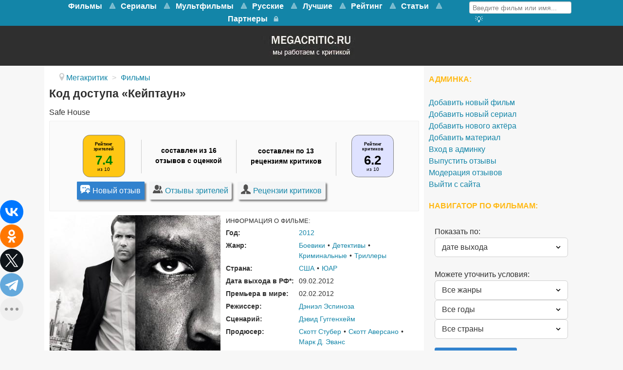

--- FILE ---
content_type: text/html; charset=utf-8
request_url: https://www.megacritic.ru/film/kod-dostupa-kejptaun
body_size: 23670
content:
<!DOCTYPE html>
<html lang="ru-RU" dir="ltr">
<head>
<meta name="viewport" content="width=device-width, initial-scale=1.0">
<meta http-equiv="X-UA-Compatible" content="IE=edge" />
<link rel="apple-touch-icon" sizes="180x180" href="/images/apple-touch-icon-precomposed.png">
<link rel="icon" sizes="192x192" href="/images/apple-touch-icon-precomposed.png">
<meta charset="utf-8" />
<base href="https://www.megacritic.ru/film/kod-dostupa-kejptaun" />
<meta name="description" content="Отзывы о фильме Код доступа «Кейптаун» (2012) зрителей и критиков. Смотреть онлайн на видеосервисах. Дата выхода, актёры, описание сюжета о чём кино и трейлер на сайте Мегакритик." />
<title>Отзывы о фильме Код доступа «Кейптаун» (2012) и рецензии критиков</title>
<link href="/favicon.ico" rel="shortcut icon" type="image/vnd.microsoft.icon" />
<link rel="stylesheet" href="/media/com_jchoptimize/assets/gz/741bf36acfe576687e0f18c69d48c3ce.css" />
<style>#g-navigation.g-fixed-element{position:fixed;width:100%;top:0;left:0;z-index:1003}</style>
<meta property="og:title" content="Отзывы о фильме Код доступа «Кейптаун» (2012) и рецензии критиков" />
<meta property="og:url" content="https://www.megacritic.ru/film/kod-dostupa-kejptaun" />
<meta property="og:image" content="https://www.megacritic.ru/media/reviews/photos/original/23/59/a3/_kinopoisk.ru-safe-house-1768796-1327403760.jpg" />
<meta property="og:site_name" content="Мегакритик" />
<meta property="og:description" content="Отзывы о фильме Код доступа «Кейптаун» (2012) зрителей и критиков. Смотреть онлайн на видеосервисах. Дата выхода, актёры, описание сюжета о чём кино и трейлер на сайте Мегакритик." />
<link rel="canonical" href="https://www.megacritic.ru/film/kod-dostupa-kejptaun" />
<noscript><div><img src="https://mc.yandex.ru/watch/30255724" style="position:absolute; left:-9999px;" alt="" /></noscript>
<script src="/media/com_jchoptimize/assets/gz/3f2fd6ef661fce51b353934a56ddd5e5.js"></script>
<script>jQuery(window).on('load',function(){new JCaption('img.caption');});</script>
<script type="text/javascript">var s2AjaxUri="/index.php?option=com_jreviews&format=ajax",jreviews=jreviews||{};jreviews.cms=1;jreviews.relpath="";jreviews.calendar_img="/components/com_jreviews/jreviews/views/themes/default/theme_images/calendar.png",jreviews.lang=jreviews.lang||{};jreviews.qvars={"pg":"page","mc":"m"};jreviews.locale="ru_RU";jreviews.fb={"appid":"","og":"1","xfbml":false};jreviews.comparison={numberOfListingsPerPage:3,maxNumberOfListings:15,compareURL:"/jreviews/categories/compare/id:listing_ids"};jreviews.mobi=0;jreviews.iOS=0;jreviews.isRTL=0;</script>
<script src="https://cdn.adfinity.pro/code/2499/adfinity.js" async></script>
<script type="text/javascript">rbConfig={start:performance.now(),rotator:'13seq'};</script>
<script async="async" type="text/javascript" src="//any.realbig.media/13seq.min.js"></script>
<script src="https://yastatic.net/share2/share.js"></script>
<script type="text/javascript">new Image().src="//counter.yadro.ru/hit?r"+
escape(document.referrer)+((typeof(screen)=="undefined")?"":";s"+screen.width+"*"+screen.height+"*"+(screen.colorDepth?screen.colorDepth:screen.pixelDepth))+";u"+escape(document.URL)+";"+Math.random();</script>
<script>window.yaContextCb=window.yaContextCb||[]</script>
<script src="https://yandex.ru/ads/system/context.js" async></script>
<script type="text/javascript">(function(){'use strict';var loadedMetrica=false,metricaId=30255724,timerId;if(navigator.userAgent.indexOf('YandexMetrika')>-1){loadMetrica();}else{window.addEventListener('scroll',loadMetrica,{passive:true});window.addEventListener('touchstart',loadMetrica);document.addEventListener('mouseenter',loadMetrica);document.addEventListener('click',loadMetrica);document.addEventListener('DOMContentLoaded',loadFallback);}
function loadFallback(){timerId=setTimeout(loadMetrica,3000);}
function loadMetrica(e){if(e&&e.type){console.log(e.type);}else{console.log('DOMContentLoaded');}
if(loadedMetrica){return;}
(function(m,e,t,r,i,k,a){m[i]=m[i]||function(){(m[i].a=m[i].a||[]).push(arguments)};m[i].l=1*new Date();k=e.createElement(t),a=e.getElementsByTagName(t)[0],k.async=1,k.src=r,a.parentNode.insertBefore(k,a)})(window,document,"script","https://mc.yandex.ru/metrika/tag.js","ym");ym(metricaId,"init",{clickmap:true,trackLinks:true,accurateTrackBounce:true,webvisor:true});loadedMetrica=true;clearTimeout(timerId);window.removeEventListener('scroll',loadMetrica);window.removeEventListener('touchstart',loadMetrica);document.removeEventListener('mouseenter',loadMetrica);document.removeEventListener('click',loadMetrica);document.removeEventListener('DOMContentLoaded',loadFallback);}})()</script>
</head>
<body class="gantry site com_content view-article no-layout no-task dir-ltr itemid-100068 outline-15 g-offcanvas-left g-default g-style-preset1">
<noscript><iframe src="https://www.googletagmanager.com/ns.html?id=GTM-K7P5TR8"
height="0" width="0" style="display:none;visibility:hidden"></iframe></noscript>
<style>@media screen and (max-width:768px){#g-navigation{height:65.6px}#g-fixed-container,#g-navigation>.g-container{display:none}}</style>
<div id="g-offcanvas"  data-g-offcanvas-swipe="1" data-g-offcanvas-css3="1">
<div class="g-grid">
<div class="g-block size-100">
<div id="mobile-menu-5200-particle" class="g-content g-particle"> <div id="g-mobilemenu-container" data-g-menu-breakpoint="48rem"></div>
</div>
</div>
</div>
</div>
<div id="g-page-surround">
<div class="g-offcanvas-hide g-offcanvas-toggle" role="navigation" data-offcanvas-toggle aria-controls="g-offcanvas" aria-expanded="false"><i class="fa fa-fw fa-bars"></i></div>
<section id="g-top">
<div class="g-container"> <div class="g-grid">
<div class="g-block size-100 nomarginall nopaddingall">
<div class="g-system-messages">
</div>
</div>
</div>
</div>
</section>
<section id="g-navigation">
<div class="g-container"> <div class="g-grid">
<div class="g-block size-79 mainnav-center">
<div id="menu-5515-particle" class="g-content g-particle"> <nav class="g-main-nav" data-g-mobile-target data-g-hover-expand="true">
<ul class="g-toplevel">
<li class="g-menu-item g-menu-item-type-url g-menu-item-100456 g-parent g-standard g-menu-item-link-parent ">
<a class="g-menu-item-container" href="/novye/filmy">
<span class="g-menu-item-content">
<span class="g-menu-item-title">Фильмы</span>
</span>
<span class="g-menu-parent-indicator" data-g-menuparent=""></span> </a>
<ul class="g-dropdown g-inactive g-no-animation g-dropdown-right">
<li class="g-dropdown-column">
<div class="g-grid">
<div class="g-block size-100">
<ul class="g-sublevel">
<li class="g-level-1 g-go-back">
<a class="g-menu-item-container" href="#" data-g-menuparent=""><span>Back</span></a>
</li>
<li class="g-menu-item g-menu-item-type-url g-menu-item-100917  ">
<a class="g-menu-item-container" href="/skoro-v-kino">
<span class="g-menu-item-content">
<span class="g-menu-item-title">Скоро в кино</span>
</span>
</a>
</li>
<li class="g-menu-item g-menu-item-type-component g-menu-item-100547  ">
<a class="g-menu-item-container" href="/novye/boeviki">
<span class="g-menu-item-content">
<span class="g-menu-item-title">Боевики</span>
</span>
</a>
</li>
<li class="g-menu-item g-menu-item-type-component g-menu-item-100627  ">
<a class="g-menu-item-container" href="/novye/voennye">
<span class="g-menu-item-content">
<span class="g-menu-item-title">Военные</span>
</span>
</a>
</li>
<li class="g-menu-item g-menu-item-type-component g-menu-item-100935  ">
<a class="g-menu-item-container" href="/novye/detektivy">
<span class="g-menu-item-content">
<span class="g-menu-item-title">Детективы</span>
</span>
</a>
</li>
<li class="g-menu-item g-menu-item-type-component g-menu-item-100933  ">
<a class="g-menu-item-container" href="/novye/istoricheskie">
<span class="g-menu-item-content">
<span class="g-menu-item-title">Исторические</span>
</span>
</a>
</li>
<li class="g-menu-item g-menu-item-type-component g-menu-item-100478  ">
<a class="g-menu-item-container" href="/novye/komedii">
<span class="g-menu-item-content">
<span class="g-menu-item-title">Комедии</span>
</span>
</a>
</li>
<li class="g-menu-item g-menu-item-type-component g-menu-item-100556  ">
<a class="g-menu-item-container" href="/novye/melodramy">
<span class="g-menu-item-content">
<span class="g-menu-item-title">Мелодрамы</span>
</span>
</a>
</li>
<li class="g-menu-item g-menu-item-type-component g-menu-item-100652  ">
<a class="g-menu-item-container" href="/novye/multfilmy">
<span class="g-menu-item-content">
<span class="g-menu-item-title">Мультфильмы</span>
</span>
</a>
</li>
<li class="g-menu-item g-menu-item-type-component g-menu-item-100636  ">
<a class="g-menu-item-container" href="/novye/priklyucheniya">
<span class="g-menu-item-content">
<span class="g-menu-item-title">Приключения</span>
</span>
</a>
</li>
<li class="g-menu-item g-menu-item-type-component g-menu-item-100635  ">
<a class="g-menu-item-container" href="/novye/semejnye">
<span class="g-menu-item-content">
<span class="g-menu-item-title">Семейные</span>
</span>
</a>
</li>
<li class="g-menu-item g-menu-item-type-component g-menu-item-100604  ">
<a class="g-menu-item-container" href="/novye/trillery">
<span class="g-menu-item-content">
<span class="g-menu-item-title">Триллеры</span>
</span>
</a>
</li>
<li class="g-menu-item g-menu-item-type-component g-menu-item-100605  ">
<a class="g-menu-item-container" href="/novye/fantastika">
<span class="g-menu-item-content">
<span class="g-menu-item-title">Фантастика</span>
</span>
</a>
</li>
</ul>
</div>
</div>
</li>
</ul>
</li>
<li class="g-menu-item g-menu-item-type-url g-menu-item-101381 g-parent g-standard g-menu-item-link-parent ">
<a class="g-menu-item-container" href="https://www.megacritic.ru/novye/serialy">
<span class="g-menu-item-content">
<span class="g-menu-item-title">Сериалы</span>
</span>
<span class="g-menu-parent-indicator" data-g-menuparent=""></span> </a>
<ul class="g-dropdown g-inactive g-no-animation g-dropdown-right">
<li class="g-dropdown-column">
<div class="g-grid">
<div class="g-block size-100">
<ul class="g-sublevel">
<li class="g-level-1 g-go-back">
<a class="g-menu-item-container" href="#" data-g-menuparent=""><span>Back</span></a>
</li>
<li class="g-menu-item g-menu-item-type-component g-menu-item-101388  ">
<a class="g-menu-item-container" href="/serialy/boeviki">
<span class="g-menu-item-content">
<span class="g-menu-item-title">Боевики</span>
</span>
</a>
</li>
<li class="g-menu-item g-menu-item-type-component g-menu-item-101392  ">
<a class="g-menu-item-container" href="/serialy/detektivy">
<span class="g-menu-item-content">
<span class="g-menu-item-title">Детективы</span>
</span>
</a>
</li>
<li class="g-menu-item g-menu-item-type-component g-menu-item-101393  ">
<a class="g-menu-item-container" href="/serialy/dramy">
<span class="g-menu-item-content">
<span class="g-menu-item-title">Драмы</span>
</span>
</a>
</li>
<li class="g-menu-item g-menu-item-type-component g-menu-item-101394  ">
<a class="g-menu-item-container" href="/serialy/istoricheskie">
<span class="g-menu-item-content">
<span class="g-menu-item-title">Исторические</span>
</span>
</a>
</li>
<li class="g-menu-item g-menu-item-type-component g-menu-item-101387  ">
<a class="g-menu-item-container" href="/serialy/komedii">
<span class="g-menu-item-content">
<span class="g-menu-item-title">Комедии</span>
</span>
</a>
</li>
<li class="g-menu-item g-menu-item-type-component g-menu-item-101395  ">
<a class="g-menu-item-container" href="/serialy/melodramy">
<span class="g-menu-item-content">
<span class="g-menu-item-title">Мелодрамы</span>
</span>
</a>
</li>
<li class="g-menu-item g-menu-item-type-component g-menu-item-101399  ">
<a class="g-menu-item-container" href="/serialy/priklyucheniya">
<span class="g-menu-item-content">
<span class="g-menu-item-title">Приключения</span>
</span>
</a>
</li>
<li class="g-menu-item g-menu-item-type-component g-menu-item-101400  ">
<a class="g-menu-item-container" href="/serialy/semejnye">
<span class="g-menu-item-content">
<span class="g-menu-item-title">Семейные</span>
</span>
</a>
</li>
<li class="g-menu-item g-menu-item-type-component g-menu-item-101397  ">
<a class="g-menu-item-container" href="/serialy/trillery">
<span class="g-menu-item-content">
<span class="g-menu-item-title">Триллеры</span>
</span>
</a>
</li>
<li class="g-menu-item g-menu-item-type-component g-menu-item-101398  ">
<a class="g-menu-item-container" href="/serialy/fantastika">
<span class="g-menu-item-content">
<span class="g-menu-item-title">Фантастика</span>
</span>
</a>
</li>
<li class="g-menu-item g-menu-item-type-component g-menu-item-101402  ">
<a class="g-menu-item-container" href="/serialy/fentezi">
<span class="g-menu-item-content">
<span class="g-menu-item-title">Фэнтези</span>
</span>
</a>
</li>
<li class="g-menu-item g-menu-item-type-component g-menu-item-101430  ">
<a class="g-menu-item-container" href="/serialy/netflix">
<span class="g-menu-item-content">
<span class="g-menu-item-title">Нетфликс</span>
</span>
</a>
</li>
<li class="g-menu-item g-menu-item-type-component g-menu-item-101431  ">
<a class="g-menu-item-container" href="/serialy/luchshie">
<span class="g-menu-item-content">
<span class="g-menu-item-title">Лучшие</span>
</span>
</a>
</li>
</ul>
</div>
</div>
</li>
</ul>
</li>
<li class="g-menu-item g-menu-item-type-url g-menu-item-101385 g-parent g-standard g-menu-item-link-parent ">
<a class="g-menu-item-container" href="https://www.megacritic.ru/novye/multfilmy">
<span class="g-menu-item-content">
<span class="g-menu-item-title">Мультфильмы</span>
</span>
<span class="g-menu-parent-indicator" data-g-menuparent=""></span> </a>
<ul class="g-dropdown g-inactive g-no-animation g-dropdown-right">
<li class="g-dropdown-column">
<div class="g-grid">
<div class="g-block size-100">
<ul class="g-sublevel">
<li class="g-level-1 g-go-back">
<a class="g-menu-item-container" href="#" data-g-menuparent=""><span>Back</span></a>
</li>
<li class="g-menu-item g-menu-item-type-url g-menu-item-101407  ">
<a class="g-menu-item-container" href="https://www.megacritic.ru/novye/multfilmy/disney">
<span class="g-menu-item-content">
<span class="g-menu-item-title">Дисней</span>
</span>
</a>
</li>
<li class="g-menu-item g-menu-item-type-url g-menu-item-101404  ">
<a class="g-menu-item-container" href="https://www.megacritic.ru/novye/multfilmy/dlya-detej">
<span class="g-menu-item-content">
<span class="g-menu-item-title">Для детей</span>
</span>
</a>
</li>
<li class="g-menu-item g-menu-item-type-url g-menu-item-101403  ">
<a class="g-menu-item-container" href="https://www.megacritic.ru/novye/multfilmy/dlya-samyh-malenkih">
<span class="g-menu-item-content">
<span class="g-menu-item-title">Для малышей</span>
</span>
</a>
</li>
<li class="g-menu-item g-menu-item-type-url g-menu-item-101418  ">
<a class="g-menu-item-container" href="https://www.megacritic.ru/luchshie/multfilmy">
<span class="g-menu-item-content">
<span class="g-menu-item-title">Лучшие</span>
</span>
</a>
</li>
<li class="g-menu-item g-menu-item-type-url g-menu-item-101643  ">
<a class="g-menu-item-container" href="https://www.megacritic.ru/novye/multfilmy/novogodnye">
<span class="g-menu-item-content">
<span class="g-menu-item-title">Новогодние</span>
</span>
</a>
</li>
<li class="g-menu-item g-menu-item-type-url g-menu-item-101408  ">
<a class="g-menu-item-container" href="https://www.megacritic.ru/novye/multfilmy/pixar">
<span class="g-menu-item-content">
<span class="g-menu-item-title">Пиксар</span>
</span>
</a>
</li>
<li class="g-menu-item g-menu-item-type-url g-menu-item-101406  ">
<a class="g-menu-item-container" href="https://www.megacritic.ru/novye/multfilmy/populyarnye">
<span class="g-menu-item-content">
<span class="g-menu-item-title">Популярные</span>
</span>
</a>
</li>
<li class="g-menu-item g-menu-item-type-url g-menu-item-101644  ">
<a class="g-menu-item-container" href="https://www.megacritic.ru/novye/multfilmy/pro-zhivotnyh">
<span class="g-menu-item-content">
<span class="g-menu-item-title">Про животных</span>
</span>
</a>
</li>
<li class="g-menu-item g-menu-item-type-url g-menu-item-101645  ">
<a class="g-menu-item-container" href="https://www.megacritic.ru/novye/multfilmy/semejnye">
<span class="g-menu-item-content">
<span class="g-menu-item-title">Семейные</span>
</span>
</a>
</li>
<li class="g-menu-item g-menu-item-type-url g-menu-item-101405  ">
<a class="g-menu-item-container" href="https://www.megacritic.ru/novye/multfilmy/smeshnye">
<span class="g-menu-item-content">
<span class="g-menu-item-title">Смешные</span>
</span>
</a>
</li>
<li class="g-menu-item g-menu-item-type-url g-menu-item-101409  ">
<a class="g-menu-item-container" href="https://www.megacritic.ru/novye/multfilmy/fantastika">
<span class="g-menu-item-content">
<span class="g-menu-item-title">Фантастические</span>
</span>
</a>
</li>
</ul>
</div>
</div>
</li>
</ul>
</li>
<li class="g-menu-item g-menu-item-type-url g-menu-item-100533 g-parent g-standard g-menu-item-link-parent ">
<a class="g-menu-item-container" href="/russkie/filmy">
<span class="g-menu-item-content">
<span class="g-menu-item-title">Русские</span>
</span>
<span class="g-menu-parent-indicator" data-g-menuparent=""></span> </a>
<ul class="g-dropdown g-inactive g-no-animation g-dropdown-right">
<li class="g-dropdown-column">
<div class="g-grid">
<div class="g-block size-100">
<ul class="g-sublevel">
<li class="g-level-1 g-go-back">
<a class="g-menu-item-container" href="#" data-g-menuparent=""><span>Back</span></a>
</li>
<li class="g-menu-item g-menu-item-type-component g-menu-item-100552  ">
<a class="g-menu-item-container" href="/russkie/boeviki">
<span class="g-menu-item-content">
<span class="g-menu-item-title">Боевики</span>
</span>
</a>
</li>
<li class="g-menu-item g-menu-item-type-component g-menu-item-100759  ">
<a class="g-menu-item-container" href="/russkie/voennye">
<span class="g-menu-item-content">
<span class="g-menu-item-title">Военные</span>
</span>
</a>
</li>
<li class="g-menu-item g-menu-item-type-component g-menu-item-100946  ">
<a class="g-menu-item-container" href="/russkie/detektivy">
<span class="g-menu-item-content">
<span class="g-menu-item-title">Детективы</span>
</span>
</a>
</li>
<li class="g-menu-item g-menu-item-type-component g-menu-item-100535  ">
<a class="g-menu-item-container" href="/russkie/komedii">
<span class="g-menu-item-content">
<span class="g-menu-item-title">Комедии</span>
</span>
</a>
</li>
<li class="g-menu-item g-menu-item-type-component g-menu-item-100557  ">
<a class="g-menu-item-container" href="/russkie/melodramy">
<span class="g-menu-item-content">
<span class="g-menu-item-title">Мелодрамы</span>
</span>
</a>
</li>
<li class="g-menu-item g-menu-item-type-component g-menu-item-100603  ">
<a class="g-menu-item-container" href="/russkie/multfilmy">
<span class="g-menu-item-content">
<span class="g-menu-item-title">Мультфильмы</span>
</span>
</a>
</li>
<li class="g-menu-item g-menu-item-type-component g-menu-item-101054  ">
<a class="g-menu-item-container" href="/russkie/semejnye">
<span class="g-menu-item-content">
<span class="g-menu-item-title">Семейные</span>
</span>
</a>
</li>
<li class="g-menu-item g-menu-item-type-component g-menu-item-100606  ">
<a class="g-menu-item-container" href="/russkie/trillery">
<span class="g-menu-item-content">
<span class="g-menu-item-title">Триллеры</span>
</span>
</a>
</li>
</ul>
</div>
</div>
</li>
</ul>
</li>
<li class="g-menu-item g-menu-item-type-url g-menu-item-100532 g-parent g-standard g-menu-item-link-parent ">
<a class="g-menu-item-container" href="/luchshie/filmy">
<span class="g-menu-item-content">
<span class="g-menu-item-title">Лучшие</span>
</span>
<span class="g-menu-parent-indicator" data-g-menuparent=""></span> </a>
<ul class="g-dropdown g-inactive g-no-animation g-dropdown-right">
<li class="g-dropdown-column">
<div class="g-grid">
<div class="g-block size-100">
<ul class="g-sublevel">
<li class="g-level-1 g-go-back">
<a class="g-menu-item-container" href="#" data-g-menuparent=""><span>Back</span></a>
</li>
<li class="g-menu-item g-menu-item-type-component g-menu-item-100540  ">
<a class="g-menu-item-container" href="/luchshie/boeviki">
<span class="g-menu-item-content">
<span class="g-menu-item-title">Боевики</span>
</span>
</a>
</li>
<li class="g-menu-item g-menu-item-type-component g-menu-item-100701  ">
<a class="g-menu-item-container" href="/luchshie/voennye">
<span class="g-menu-item-content">
<span class="g-menu-item-title">Военные</span>
</span>
</a>
</li>
<li class="g-menu-item g-menu-item-type-component g-menu-item-100698  ">
<a class="g-menu-item-container" href="/luchshie/detektivy">
<span class="g-menu-item-content">
<span class="g-menu-item-title">Детективы</span>
</span>
</a>
</li>
<li class="g-menu-item g-menu-item-type-component g-menu-item-100700  ">
<a class="g-menu-item-container" href="/luchshie/dramy">
<span class="g-menu-item-content">
<span class="g-menu-item-title">Драмы</span>
</span>
</a>
</li>
<li class="g-menu-item g-menu-item-type-component g-menu-item-100697  ">
<a class="g-menu-item-container" href="/luchshie/istoricheskie">
<span class="g-menu-item-content">
<span class="g-menu-item-title">Исторические</span>
</span>
</a>
</li>
<li class="g-menu-item g-menu-item-type-component g-menu-item-100534  ">
<a class="g-menu-item-container" href="/luchshie/komedii">
<span class="g-menu-item-content">
<span class="g-menu-item-title">Комедии</span>
</span>
</a>
</li>
<li class="g-menu-item g-menu-item-type-component g-menu-item-100541  ">
<a class="g-menu-item-container" href="/luchshie/melodramy">
<span class="g-menu-item-content">
<span class="g-menu-item-title">Мелодрамы</span>
</span>
</a>
</li>
<li class="g-menu-item g-menu-item-type-component g-menu-item-100542  ">
<a class="g-menu-item-container" href="/luchshie/multfilmy">
<span class="g-menu-item-content">
<span class="g-menu-item-title">Мультфильмы</span>
</span>
</a>
</li>
<li class="g-menu-item g-menu-item-type-component g-menu-item-100426  ">
<a class="g-menu-item-container" href="/luchshie/priklyucheniya">
<span class="g-menu-item-content">
<span class="g-menu-item-title">Приключения</span>
</span>
</a>
</li>
<li class="g-menu-item g-menu-item-type-component g-menu-item-100702  ">
<a class="g-menu-item-container" href="/luchshie/semejnye">
<span class="g-menu-item-content">
<span class="g-menu-item-title">Семейные</span>
</span>
</a>
</li>
<li class="g-menu-item g-menu-item-type-component g-menu-item-100544  ">
<a class="g-menu-item-container" href="/luchshie/trillery">
<span class="g-menu-item-content">
<span class="g-menu-item-title">Триллеры</span>
</span>
</a>
</li>
<li class="g-menu-item g-menu-item-type-component g-menu-item-100543  ">
<a class="g-menu-item-container" href="/luchshie/fantastika">
<span class="g-menu-item-content">
<span class="g-menu-item-title">Фантастика</span>
</span>
</a>
</li>
<li class="g-menu-item g-menu-item-type-component g-menu-item-100699  ">
<a class="g-menu-item-container" href="/luchshie/fentezi">
<span class="g-menu-item-content">
<span class="g-menu-item-title">Фэнтези</span>
</span>
</a>
</li>
</ul>
</div>
</div>
</li>
</ul>
</li>
<li class="g-menu-item g-menu-item-type-url g-menu-item-100672 g-parent g-standard g-menu-item-link-parent ">
<a class="g-menu-item-container" href="/rejting-filmov">
<span class="g-menu-item-content">
<span class="g-menu-item-title">Рейтинг</span>
</span>
<span class="g-menu-parent-indicator" data-g-menuparent=""></span> </a>
<ul class="g-dropdown g-inactive g-no-animation g-dropdown-right">
<li class="g-dropdown-column">
<div class="g-grid">
<div class="g-block size-100">
<ul class="g-sublevel">
<li class="g-level-1 g-go-back">
<a class="g-menu-item-container" href="#" data-g-menuparent=""><span>Back</span></a>
</li>
<li class="g-menu-item g-menu-item-type-url g-menu-item-100674  ">
<a class="g-menu-item-container" href="/populyarnye-filmy">
<span class="g-menu-item-content">
<span class="g-menu-item-title">Популярные фильмы</span>
</span>
</a>
</li>
<li class="g-menu-item g-menu-item-type-url g-menu-item-100961  ">
<a class="g-menu-item-container" href="/luchshie/filmy/kassovye">
<span class="g-menu-item-content">
<span class="g-menu-item-title">Кассовые фильмы</span>
</span>
</a>
</li>
<li class="g-menu-item g-menu-item-type-url g-menu-item-100675  ">
<a class="g-menu-item-container" href="/top-russkix-filmov">
<span class="g-menu-item-content">
<span class="g-menu-item-title">Русские фильмы</span>
</span>
</a>
</li>
<li class="g-menu-item g-menu-item-type-url g-menu-item-101553  ">
<a class="g-menu-item-container" href="/top-filmov">
<span class="g-menu-item-content">
<span class="g-menu-item-title">Все жанры</span>
</span>
</a>
</li>
<li class="g-menu-item g-menu-item-type-url g-menu-item-100676  ">
<a class="g-menu-item-container" href="/top-boevikov">
<span class="g-menu-item-content">
<span class="g-menu-item-title">Боевики</span>
</span>
</a>
</li>
<li class="g-menu-item g-menu-item-type-url g-menu-item-100677  ">
<a class="g-menu-item-container" href="/top-detektivov">
<span class="g-menu-item-content">
<span class="g-menu-item-title">Детективы</span>
</span>
</a>
</li>
<li class="g-menu-item g-menu-item-type-url g-menu-item-100678  ">
<a class="g-menu-item-container" href="/top-komedij">
<span class="g-menu-item-content">
<span class="g-menu-item-title">Комедии</span>
</span>
</a>
</li>
<li class="g-menu-item g-menu-item-type-url g-menu-item-100679  ">
<a class="g-menu-item-container" href="/top-melodram">
<span class="g-menu-item-content">
<span class="g-menu-item-title">Мелодрамы</span>
</span>
</a>
</li>
<li class="g-menu-item g-menu-item-type-url g-menu-item-100680  ">
<a class="g-menu-item-container" href="/top-multfilmov">
<span class="g-menu-item-content">
<span class="g-menu-item-title">Мультфильмы </span>
</span>
</a>
</li>
<li class="g-menu-item g-menu-item-type-url g-menu-item-100681  ">
<a class="g-menu-item-container" href="/top-priklyuchenij">
<span class="g-menu-item-content">
<span class="g-menu-item-title">Приключения</span>
</span>
</a>
</li>
<li class="g-menu-item g-menu-item-type-url g-menu-item-100682  ">
<a class="g-menu-item-container" href="/top-trillerov">
<span class="g-menu-item-content">
<span class="g-menu-item-title">Триллеры</span>
</span>
</a>
</li>
<li class="g-menu-item g-menu-item-type-url g-menu-item-100683  ">
<a class="g-menu-item-container" href="/top-fantasticheskix-filmov">
<span class="g-menu-item-content">
<span class="g-menu-item-title">Фантастика</span>
</span>
</a>
</li>
<li class="g-menu-item g-menu-item-type-url g-menu-item-100684  ">
<a class="g-menu-item-container" href="/top-fentezi-filmov">
<span class="g-menu-item-content">
<span class="g-menu-item-title">Фэнтези</span>
</span>
</a>
</li>
</ul>
</div>
</div>
</li>
</ul>
</li>
<li class="g-menu-item g-menu-item-type-url g-menu-item-101625 g-parent g-standard g-menu-item-link-parent ">
<a class="g-menu-item-container" href="/top">
<span class="g-menu-item-content">
<span class="g-menu-item-title">Статьи</span>
</span>
<span class="g-menu-parent-indicator" data-g-menuparent=""></span> </a>
<ul class="g-dropdown g-inactive g-no-animation g-dropdown-right">
<li class="g-dropdown-column">
<div class="g-grid">
<div class="g-block size-100">
<ul class="g-sublevel">
<li class="g-level-1 g-go-back">
<a class="g-menu-item-container" href="#" data-g-menuparent=""><span>Back</span></a>
</li>
<li class="g-menu-item g-menu-item-type-url g-menu-item-101626  ">
<a class="g-menu-item-container" href="/top/category/filmy">
<span class="g-menu-item-content">
<span class="g-menu-item-title">Фильмы</span>
</span>
</a>
</li>
<li class="g-menu-item g-menu-item-type-url g-menu-item-101627  ">
<a class="g-menu-item-container" href="/top/category/serialy">
<span class="g-menu-item-content">
<span class="g-menu-item-title">Сериалы </span>
</span>
</a>
</li>
<li class="g-menu-item g-menu-item-type-url g-menu-item-101646  ">
<a class="g-menu-item-container" href="/top/category/anime">
<span class="g-menu-item-content">
<span class="g-menu-item-title">Аниме</span>
</span>
</a>
</li>
<li class="g-menu-item g-menu-item-type-url g-menu-item-101648  ">
<a class="g-menu-item-container" href="/top/category/multfilmy">
<span class="g-menu-item-content">
<span class="g-menu-item-title">Мультфильмы</span>
</span>
</a>
</li>
</ul>
</div>
</div>
</li>
</ul>
</li>
<li class="g-menu-item g-menu-item-type-component g-menu-item-101083 g-standard  ">
<a class="g-menu-item-container" href="/partner">
<span class="g-menu-item-content">
<span class="g-menu-item-title">Партнеры</span>
</span>
</a>
</li>
<li class="g-menu-item g-menu-item-type-url g-menu-item-101153 g-standard  ">
<a class="g-menu-item-container" href="/login" title="Войти на сайт" aria-label="Войти на сайт">
<i class="fa fa-lock fa-lg" aria-hidden="true"></i>
<span class="g-menu-item-content">
</span>
</a>
</li>
</ul>
</nav>
</div>
</div>
<div class="g-block size-21">
<div id="custom-7418-particle" class="g-content g-particle"> <div class="menusearch">
<div class="menuform">
<form class="jr-form-adv-search-module" action="/movies" method="post" data-live-search="1" data-live-search-hide="1" data-module-id="299">
<input size="14" type="text" name="data[keywords]" value="Введите фильм или имя..." onfocus="if (this.value == 'Введите фильм или имя...') {this.value = '';}" onblur="if (this.value == '') {this.value = 'Введите фильм или имя...';}" />
<input name="data[contentoptions][]" type="hidden" value="title" />
<input name="data[search_query_type]" type="hidden" value="all" />
<input type="hidden" name="data[categories][]" value="33" />
<input type="hidden" name="data[categories][]" value="48" />
<input type="hidden" name="data[order]" value="rdate" />
<input type="hidden" name="data[controller]" value="search" />
<input type="hidden" name="data[action]" value="_process" />
<input type="hidden" name="data[menu_id]" value="100077" />
<input type="hidden" name="data[dir]" value="1" />
<input type="hidden" name="data[dir]" value="2" />
<input type="hidden" name="data[Search][criteria_id]" value="5" />
<input type="hidden" name="data[Search][criteria_id]" value="6" />
<input type="hidden" name="data[form_id]" value="JreviewsAdvSearch_299" />
<input type="hidden" name="data[module_id]" value="299" />
</form>
</div>
<div class="menuadvsearch"><a href="/poisk-filmov"><i  alt="Кнопка расширенного поиска" title="Расширенный поиск" class="fa fa-search-plus" aria-hidden="true"></i>
</a></div>
</div>
</div>
</div>
</div>
</div>
</section>
<section id="g-showcase" class="box-darkgrey g-outer-box">
<div class="g-container"> <div class="g-grid">
<div class="g-block size-100">
<div class="g-content">
<div class="platform-content"><div class="moduletable ">
<div class="custom"  >
<div style="width: 204px; height: 67px; display: block; margin-left: auto; margin-right: auto;"><a href="https://www.megacritic.ru"><picture>
<source srcset="https://www.megacritic.ru/images/jch-optimize/ng/images_logo.webp"    type="image/webp">
<img title="Перейти на главную страницу" src="https://www.megacritic.ru/images/logo.webp" alt="Мегакритик" />
</picture></a></div></div>
</div></div>
</div>
</div>
</div>
</div>
</section>
<section id="g-feature">
<div class="g-container"> <div class="g-grid">
<div class="g-block size-100">
<div class="g-content">
<div class="platform-content"><div class="moduletable mirror">
<!-- Yandex.RTB R-A-16477503-6 -->
<script>window.addEventListener("load",()=>{const render=(imageId)=>{window.yaContextCb.push(()=>{Ya.Context.AdvManager.render({"renderTo":imageId,"blockId":"R-A-16477503-6","type":"inImage"})})}
const renderInImage=(images)=>{if(!images.length){return}
const image=images.shift()
image.id=`yandex_rtb_R-A-16477503-6-${Math.random().toString(16).slice(2)}`
if(image.tagName==="IMG"&&!image.complete){image.addEventListener("load",()=>{render(image.id)},{once:true})}else{render(image.id)}
renderInImage(images)}
renderInImage(Array.from(document.querySelectorAll("img")))},{once:true})</script>	</div></div>
</div>
</div>
</div>
</div>
</section>
<section id="g-container-4540" class="g-wrapper">
<div class="g-container"> <div class="g-grid">
<div class="g-block size-71">
<section id="g-mainbar">
<div class="g-grid">
<div class="g-block size-100">
<div class="g-content">
<div class="platform-content"><div class="moduletable ">
<div aria-label="breadcrumbs" role="navigation">
<ul class="breadcrumb">
<li class="active">
<span class="divider icon-location"></span>
</li>
<li>
<a href="/" class="pathway">Мегакритик</a>
<span class="divider">&gt;</span>
</li>
<li>
<a href="/novye/filmy" class="pathway">Фильмы</a>
</li>
</ul>
</div>	</div></div>
</div>
</div>
</div>
<div class="g-grid">
<div class="g-block size-100">
<div class="g-content">
<div class="platform-content row-fluid"><div class="span12"><div class="item-page">
<div class="item-body">
<div itemscope itemtype="https://www.schema.org/Movie" class="jr-page jr-layout-outer jr-listing-detail jrPage jrListingDetail">
<div class="contentheading"><h1>

		Код доступа «Кейптаун»
	</h1></div><div>Safe House</div>
<div class="jrListingInfoContainer">
<div class="jrListingInfo">
<div class="contentInfoContainer">
<meta itemprop="name" content='Код доступа «Кейптаун»'>
<span itemprop="aggregateRating" itemscope itemtype="schema.org/AggregateRating">
<meta itemprop='ratingValue' content='7.4'>
<meta itemprop='reviewCount' content='17'>
<meta itemprop='bestRating' content='10'>
<meta itemprop='worstRating' content='1'>
</span>
<div id="jr_userreviewheader">
<div id="userbox_outer">
<div id="userbox">
<div id="userbox1">Рейтинг<br>зрителей</div>
<div id="userbox2">
<span style="color:green;">
						7.4 
						</span></div>
<div id="userbox3">из 10</div>
</div>
</div>
<div id="user_header_count">
					составлен из 16<br />отзывов с оценкой<br /><br />
</div>
<div id="author_header_count">
					составлен по  13<br />рецензиям критиков<br /><br />
</div>
<div id="jr_authorbox_outer">
<div id="jr_authorbox">
<div id="jr_authorbox1">Рейтинг<br>критиков</div>
<div id="jr_authorbox2">
<span style="color:black;">
						6.2 
						</span></div>
<div id="jr_authorbox3">из 10</div>
</div>
</div>
</div>
</div>
<div id="jrInfoButtonsCenter" class="jrListingInfoButtons">
<div class="jrListingButtons">
<a href="#" class="jr-review-add jr-listing-info jrButton jrBlue jrSmall"><span class="jrIconAddReview"></span>Новый отзыв</a>
</div>
<div class="HeaderButtons">
<div class="jrButton"><span class="jrIconUsers"></span><a href="javascript:void(0)" onclick="jQuery('#userReviews').jrScrollTo({duration:500,offset:-44});">Отзывы зрителей</a></div>
<div class="jrButton"><span class="jrIconEditor"></span><a href="javascript:void(0)" onclick="jQuery('#editorReviews').jrScrollTo({duration:500,offset:-44});">Рецензии критиков</a></div>
</div>
</div>
</div>
</div>
<meta itemprop="image" content='https://www.megacritic.ru/media/reviews/photos/original/23/59/a3/_kinopoisk.ru-safe-house-1768796-1327403760.jpg'>
<div class="jrListingMainImage jrMediaLeft" style="max-width: 374px;">
<a href="https://www.megacritic.ru/media/reviews/photos/original/23/59/a3/_kinopoisk.ru-safe-house-1768796-1327403760.jpg"  class='fancybox'  rel='gallery'  title='Код доступа «Кейптаун»' ><div class=' fwd-bg-gray-100'><img src="[data-uri]" alt="Код доступа «Кейптаун»" title="Код доступа «Кейптаун»" class="jrMediaPhoto fwd-transition-opacity fwd-ease-out fwd-duration-500 fwd-opacity-0" width="351" height="500" data-jr-remove-class="fwd-bg-gray-100" data-jr-lazy data-jr-src="https://www.megacritic.ru/media/reviews/photos/thumbnail/360x500s/23/59/a3/_kinopoisk.ru-safe-house-1768796-1327403760.jpg" /><noscript><img alt="Код доступа «Кейптаун»" class="jrMediaPhoto" src="https://www.megacritic.ru/media/reviews/photos/thumbnail/360x500s/23/59/a3/_kinopoisk.ru-safe-house-1768796-1327403760.jpg" width="351" height="500" /></noscript></div></a>
</div>
<div class="jrFieldGroupTitle">Информация о фильме:</div>
<div class="jrCustomFields"><div class="jrFieldGroup movies"><div class="jrYear jrFieldRow"><div class="jrFieldLabel">Год:</div><div class="jrFieldValue"><a href="/novye/filmy/2012">2012</a></div></div><div class="jrGenre jrFieldRow"><div class="jrFieldLabel">Жанр:</div><div class="jrFieldValue"><ul class="jrFieldValueList"><li><span itemprop="genre"><a href="/novye/boeviki">Боевики</a></span></li><li><span itemprop="genre"><a href="/novye/detektivy">Детективы</a></span></li><li><span itemprop="genre"><a href="/novye/kriminalnye">Криминальные</a></span></li><li><span itemprop="genre"><a href="/novye/trillery">Триллеры</a></span></li></ul></div></div><div class="jrCountry jrFieldRow"><div class="jrFieldLabel">Страна:</div><div class="jrFieldValue"><ul class="jrFieldValueList"><li><a href="https://www.megacritic.ru/novye-filmy/tag/country/США">США</a></li><li><a href="https://www.megacritic.ru/novye-filmy/tag/country/ЮАР">ЮАР</a></li></ul></div></div><div class="jrRusdate jrFieldRow"><div class="jrFieldLabel"><span class="jr-more-info">Дата выхода в РФ*:</span><div class="jrFieldDescriptionPopup jrPopup">или дата цифрового релиза в сети и на онлайн-сервисах</div></div><div class="jrFieldValue"><meta itemprop=datePublished content="2012-02-09">09.02.2012</div></div><div class="jrWorlddate jrFieldRow"><div class="jrFieldLabel">Премьера в мире:</div><div class="jrFieldValue">02.02.2012</div></div><div class="jrDirector jrFieldRow"><div class="jrFieldLabel">Режиссер:</div><div class="jrFieldValue"><span itemprop="director"><a href="https://www.megacritic.ru/novye-filmy/tag/director/дэниэл-эспиноза">Дэниэл Эспиноза</a></span></div></div><div class="jrScenario jrFieldRow"><div class="jrFieldLabel">Сценарий:</div><div class="jrFieldValue"><span itemprop="creator"><a href="https://www.megacritic.ru/novye-filmy/tag/scenario/дэвид-гуггенхейм">Дэвид Гуггенхейм</a></span></div></div><div class="jrProducer jrFieldRow"><div class="jrFieldLabel">Продюсер:</div><div class="jrFieldValue"><ul class="jrFieldValueList"><li><span itemprop="producer"><a href="https://www.megacritic.ru/novye-filmy/tag/producer/скотт-стубер">Скотт Стубер</a></span></li><li><span itemprop="producer"><a href="https://www.megacritic.ru/novye-filmy/tag/producer/скотт-аверсано">Скотт Аверсано</a></span></li><li><span itemprop="producer"><a href="https://www.megacritic.ru/novye-filmy/tag/producer/марк-д.-эванс">Марк Д. Эванс</a></span></li></ul></div></div><div class="jrComposer jrFieldRow"><div class="jrFieldLabel">Композитор:</div><div class="jrFieldValue"><span itemprop="musicBy"><a href="https://www.megacritic.ru/novye-filmy/tag/composer/рамин-джавади">Рамин Джавади</a></span></div></div><div class="jrStudio jrFieldRow"><div class="jrFieldLabel">Киностудия:</div><div class="jrFieldValue"><ul class="jrFieldValueList"><li><a href="https://www.megacritic.ru/novye-filmy/tag/studio/intrepid-pictures">Intrepid Pictures</a></li><li><a href="https://www.megacritic.ru/novye-filmy/tag/studio/moonlighting-films-south-africa">Moonlighting Films South Africa</a></li><li><a href="https://www.megacritic.ru/novye-filmy/tag/studio/relativity-media">Relativity Media</a></li><li><a href="https://www.megacritic.ru/novye-filmy/tag/studio/stuber-productions">Stuber Productions</a></li></ul></div></div><div class="jrRuntime jrFieldRow"><div class="jrFieldLabel">Время:</div><div class="jrFieldValue">115 мин.</div></div><div class="jrActor jrFieldRow"><div class="jrFieldLabel">Актёры:</div><div class="jrFieldValue"><ul class="jrFieldValueList"><li><span itemprop="actors"><a href="https://www.megacritic.ru/novye-filmy/tag/actor/дензел-вашингтон">Дензел Вашингтон</a></span></li><li><span itemprop="actors"><a href="https://www.megacritic.ru/novye-filmy/tag/actor/райан-рейнольдс">Райан Рейнольдс</a></span></li><li><span itemprop="actors"><a href="https://www.megacritic.ru/novye-filmy/tag/actor/вера-фармига">Вера Фармига</a></span></li><li><span itemprop="actors"><a href="https://www.megacritic.ru/novye-filmy/tag/actor/брендан-глисон">Брендан Глисон</a></span></li><li><span itemprop="actors"><a href="https://www.megacritic.ru/novye-filmy/tag/actor/сэм-шепард">Сэм Шепард</a></span></li><li><span itemprop="actors"><a href="https://www.megacritic.ru/novye-filmy/tag/actor/юэль-киннаман">Юэль Киннаман</a></span></li><li><span itemprop="actors"><a href="https://www.megacritic.ru/novye-filmy/tag/actor/роберт-патрик">Роберт Патрик</a></span></li><li><span itemprop="actors"><a href="https://www.megacritic.ru/novye-filmy/tag/actor/лиам-каннингэм">Лиам Каннингэм</a></span></li><li><span itemprop="actors"><a href="https://www.megacritic.ru/novye-filmy/tag/actor/танита-феникс">Танита Феникс</a></span></li><li><span itemprop="actors"><a href="https://www.megacritic.ru/novye-filmy/tag/actor/себастьян-роше">Себастьян Роше</a></span></li></ul></div></div></div></div>
<div class="jrClear"></div>
<div class="contentheading"><h2>Описание о чём фильм</div>
<div "  itemprop="description">
<p>В фильме <strong>Код доступа «Кейптаун»</strong> молодой работник ЦРУ оказывается в нелёгком положении, когда на конспиративной квартире в Кейптауне неизвестные захватчики врываются за очень ценным пленником - некогда вышедшим из под контроля лучшим оперативником.</p>
</div>
<div class="jrCustomModule jrClear">	<div class="moduletable ">
<div style="display: table; margin: 0 auto; text-align: center;">
<!-- Yandex.RTB R-A-16477503-9 -->
<div id="yandex_rtb_R-A-16477503-9"></div>
<script>window.yaContextCb.push(()=>{Ya.Context.AdvManager.render({"blockId":"R-A-16477503-9","renderTo":"yandex_rtb_R-A-16477503-9"})})</script>
</div>
</div>
</div>
<div class="contentheading"><h2>Трейлер</h2></div>
<div align='center'>
<iframe class="lazyload" width="100%" height="400" data-src="https://www.youtube-nocookie.com/embed/RVaKCKv_-s0" frameborder="0" allow="accelerometer; autoplay; encrypted-media; gyroscope; picture-in-picture" allowfullscreen></iframe>
</div>
<div class="jrCustomModule jrClear">	<div class="moduletable ">
<!-- Yandex.RTB R-A-16477503-10 -->
<div id="yandex_rtb_R-A-16477503-10"></div>
<script>window.yaContextCb.push(()=>{Ya.Context.AdvManager.render({"blockId":"R-A-16477503-10","renderTo":"yandex_rtb_R-A-16477503-10"})})</script>	</div>
</div>
<div id="videoReviews">
<div class="jrClear"></div>
</div>
<div class="jrCustomModule jrClear">	<div class="moduletable">
<div style="margin-top:1em;"></div>
<div style="display: table; margin: 0 auto; text-align: center;">
<!-- Yandex.RTB R-A-16477503-11 -->
<div id="yandex_rtb_R-A-16477503-11"></div>
<script>window.yaContextCb.push(()=>{Ya.Context.AdvManager.render({"blockId":"R-A-16477503-11","renderTo":"yandex_rtb_R-A-16477503-11"})})</script>
</div>	</div>
</div>
<div class="jrClear"></div>
<div class="jrClear"></div>
<div id="userReviews">
<div class="contentheading"><h2>Отзывы зрителей</h2></div>
<script type="text/javascript" src="/speller/spell.js"></script>
<script type="text/javascript">var speller=new Speller({url:"/speller",lang:"ru",options:Speller.IGNORE_URLS});function spellCheck(){speller.check([document.getElementById("comments")]);}</script>
<div class="jr-form-review-outer jrHidden">
<div style="height:10px;"></div>
<div class="contentheading"><h2>Оставить отзыв</h2></div>
<div style="line-height:1.4em;">
				Мы ждём от Вас интересного и развёрнутого рассказа – чем понравился или не понравился Вам этот
фильм.  Пожалуйста, придерживайтесь правила: <b>1 фильм - 1 отзыв</b>. В случае нарушения правил размещения или законодательства отзыв может быть отредактирован или <b>удален</b>.
				</div>
<form id="jr-form-review-0" action="/film/kod-dostupa-kejptaun" method="post" class="jrForm jrFormContainer" data-review-id="0">
<fieldset class="jrReviewForm">
<div class="jrFieldDiv jrLeft">
<label class="jrLabel">

						Имя
					</label>
<input type="text" class="jr-user-name jrName" name="data[Review][name]" maxlength="50" />
</div>
<div class="jrClear"></div>
<fieldset class="reviewFormComments">
<div class="formRules">
				Ваш отзыв:<br>- без <A onClick="alert('Плагиат - это размещение чужого отзыва от своего имени. Напишите свой личный отзыв и не копируйте его на другие сайты.')">плагиата</A>,<br>- без <A onClick="alert('Не используйте прямой или завуалированный мат, заменяйте его на цензурные выражения.')">мата</A>,<br>- без <A onClick="alert('Капс - это НАПИСАНИЕ ТЕКСТА ТОЛЬКО ЗАГЛАВНЫМИ БУКВАМИ. Не используйте там, где в этом нет особой необходимости.')">КАПСА</A>,<br>- без <A onClick="alert('Спойлер - это раскрытие важных сюжетных ходов, которые могут испортить впечатление тому, кто еще фильм не посмотрел. Например, написать в отзыве про детектив - кто на самом деле убийца. Избегайте излишнего упоминания сюжета фильма в отзыве.')">спойлеров</A>,<br>- без <A onClick="alert('Полемика - это спор, при выяснении различных вопросов. Вы можете упомянуть тот или иной пункт предыдущих отзывов, но не вступайте в дискуссию и избегайте цитирования.')">полемики</A>,<br>- без <A onClick="alert('Транслит - это написание текста латиницей. Используйте переводчик с транслита, например, translit.ru.')">транслита</A>,<br>- без <A onClick="alert('Все отзывы на Мегакритик премодерируются. Отзыв, содержащий любые ссылки на другие сайты Интернета, будет удалён.')">ссылок</A>.
				</div>
<div class="formText">
				Если Вы <b>уже посмотрели</b> этот фильм, напишите <b>Ваше</b> мнение о нём.
				<script language="javascript">maxKeys=70;var IE=(document.all)?1:0;var DOM=0;if(parseInt(navigator.appVersion)>=5){DOM=1};function txtshow(txt2show){if(DOM){var viewer=document.getElementById("txtmsg");viewer.innerHTML=txt2show;}
else if(IE){document.all["txtmsg"].innerHTML=txt2show;}}
function keyup(what)
{var str=new String(what.value);var len=str.length;var showstr=len+" знаков из "+maxKeys+" необходимых.";if(len>=maxKeys)showstr+=' Ваш отзыв будет отправлен.';txtshow(showstr);}</script><div id="txtmsg">&nbsp;</div>
<textarea name="data[Review][comments]"  id='comments'  rows='15'  cols='45'  style='height:12em;'  onkeyup='keyup(this)' ></textarea>
</div>
</fieldset>
<fieldset class="jrFieldsetMargin">
<legend>Ваша оценка фильму из 10:</legend>
<div class="jrTableGrid jrRatingsSubmission">
<div class="jrRow">
<div class="jrCol jrRatingCriteria">
</div>
<div class="jrCol jrRatingStars">
<div class="jr-rating-stars" data-selector="stars" data-inc="1">
<select name="data[Rating][ratings][1]" data-style='style2'  data-color='green' ><option value="na" selected="selected">Без оценки</option><option value="1">1/10 - ОТСТОЙ! (ХУЖЕ НЕ БЫВАЕТ)</option><option value="2">2/10 - Отвратительно</option><option value="3">3/10 - Плохо</option><option value="4">4/10 - Посредственно</option><option value="5">5/10 - Средне</option><option value="6">6/10 - Неплохо</option><option value="7">7/10 - Хорошо</option><option value="8">8/10 - Отлично</option><option value="9">9/10 - Великолепно</option><option value="10">10/10 - ШЕДЕВР! (ЛУЧШЕ ВСЕХ)</option></select>
</div>
</div>
<div class="jrCol jrRatingCaption"></div>
</div>
</div>
</fieldset>
<div class="jr-validation jrError jrHidden"></div>
<div class="jr-buttons jrButtons">
<button class="jr-review-submit jrButton jrGreen">Отправить</button>
<button class="jrButton jrBlue" name="cmdSpell" type="button" onclick="spellCheck()">Проверить на ошибки</button>
</div>
<div class="reviewTime"><A onClick="alert('В настоящий момент сайт работает в режиме премодерации. Ваш отзыв будет проверен модератором и опубликован при отсутствии нарушений правил в течение нескольких часов (возможно минут или даже секунд) после отправки.')">Когда отзыв будет виден на сайте?</a></div>
<input type="hidden" name="data[Review][id]" value="0" />
<input type="hidden" name="data[Review][pid]" value="1884" />
<input type="hidden" name="data[Review][mode]" value="com_content" />
<input type="hidden" name="data[Review][listing_type_id]" value="5" />
<input type="hidden" name="data[page]" value="com_content" />
<input type="hidden" name="data[view]" value="detail" />
<input type="hidden" name="option" value="com_jreviews" />
<input type="hidden" name="data[controller]" value="reviews" />
<input type="hidden" name="data[action]" value="_save" />
<input type="hidden" name="data[tmpl_suffix]" value="" />
<input type="hidden" name="format" value="raw" />
<input type="hidden" name="Itemid" value="" />
<span class="jr_token jr_hidden"><input class="token-s" type="hidden" name="1f9d334ad2da1d2ba9065a3bdd9cc615" value="1" /></span>
</fieldset>
</form>
</div>
<div class="jrClear"></div>
<div id="jrButtonsCenter" class="jrListingInfoButtons">
<div style="margin-left:225px;">
<button class="jr-review-add jrButton jrBlue"><span class="jrIconAddReview"></span>
						Оставить новый отзыв					</button>
</div>
</div>
<div class="jr-user-reviews jrUserReviewsContainer">
<div class="jrReviewListDetail">
<div class="jr-layout-outer jrUserReviewPanel">
<!-- BEGIN REVIEW INNER -->
<div class="jr-layout-inner jrReviewLayout jrClearfix">
<div class="ReviewInfo">
<div style="display:inline;">
<span style="color:#05d205;"><b>
			93</span>%</b> (15) <b><span>Dmitriy K.</span></b> оценил(а) в <span style="color:yellow;"><b>6</b></span> из 10 
			
			</div>
<div style="float:right;"> 		
        
				02-08-2012 / 17:00		
		</div>
</div>
<div class="jrReviewContent">
<div class="description jrReviewComment"><div >Хороший, но проходной боевик. Смотреть можно - любителям жанра, ибо есть все необходимые элементы для получения разового удовлетворения от фильма.<br />
<br />
К сожалению, чувствуется, что потенциал актёров не раскрыт: жанр их, но масштаб уже не их. Им бы поглубже роли играть. А тут любое подготовленное юное дарование могло бы сыграть и ничего бы в восприятие фильма не изменилось.</div></div>
</div>
<div class="jrReviewFooter">
<div class="jrReviewActions">
<span class="jrHelpfulTitle">
			Вам помог этот отзыв?		</span>
<span class="jr-review-vote" data-review-id="169577" data-state="access">
<a href="javascript:;" class="jr-vote jrVoteYes" data-vote="yes">
<span class="jrIconThumbUp"></span>
<span class="count-text">14</span>
</a>
<a href="javascript:;" class="jr-vote jrVoteNo" data-vote="no">
<span class="jrIconThumbDown"></span>
<span class="count-text">1</span>
</a>
</span>
</div>
<div class="jrReviewButtons">
</div>
</div>
</div>
<!-- END REVIEW INNER -->
</div>
<div class="jr-layout-outer jrUserReviewPanel">
<!-- BEGIN REVIEW INNER -->
<div class="jr-layout-inner jrReviewLayout jrClearfix">
<div class="ReviewInfo">
<div style="display:inline;">
<span style="color:#05d205;"><b>
			93</span>%</b> (15) <b><span>Дмитрий</span></b> оценил(а) в <span style="color:#05d205;"><b>10</b></span> из 10 
			
			</div>
<div style="float:right;"> 		
        
				11-04-2012 / 03:12		
		</div>
</div>
<div class="jrReviewContent">
<div class="description jrReviewComment"><div >Я, как любитель боевиков, говорю, что фильм хорош. Игра актеров на высоте. Сюжет понравился, хотя концовка предсказуема. Думаю останется одним из лучших боевиков 2012.</div></div>
</div>
<div class="jrReviewFooter">
<div class="jrReviewActions">
<span class="jrHelpfulTitle">
			Вам помог этот отзыв?		</span>
<span class="jr-review-vote" data-review-id="159133" data-state="access">
<a href="javascript:;" class="jr-vote jrVoteYes" data-vote="yes">
<span class="jrIconThumbUp"></span>
<span class="count-text">14</span>
</a>
<a href="javascript:;" class="jr-vote jrVoteNo" data-vote="no">
<span class="jrIconThumbDown"></span>
<span class="count-text">1</span>
</a>
</span>
</div>
<div class="jrReviewButtons">
</div>
</div>
</div>
<!-- END REVIEW INNER -->
</div>
<div class="jr-layout-outer jrUserReviewPanel">
<!-- BEGIN REVIEW INNER -->
<div class="jr-layout-inner jrReviewLayout jrClearfix">
<div class="ReviewInfo">
<div style="display:inline;">
<span style="color:#05d205;"><b>
			78</span>%</b> (18) <b><span>Константин</span></b> оценил(а) в <span style="color:#05d205;"><b>8</b></span> из 10 
			
			</div>
<div style="float:right;"> 		
        
				12-02-2012 / 21:12		
		</div>
</div>
<div class="jrReviewContent">
<div class="description jrReviewComment"><div >Весьма неплохой фильм, снят на высоком уровне, игра Вашингтона бесподобна, желания смотреть на часы и считать сколько времени до окончания не возникало, можно даже сказать захватывает, а что еще нужно от боевичка? Для любителей искать во всем глубокий смысл - проходить мимо. Вердикт: имеет право быть, смотреть стоит.</div></div>
</div>
<div class="jrReviewFooter">
<div class="jrReviewActions">
<span class="jrHelpfulTitle">
			Вам помог этот отзыв?		</span>
<span class="jr-review-vote" data-review-id="153811" data-state="access">
<a href="javascript:;" class="jr-vote jrVoteYes" data-vote="yes">
<span class="jrIconThumbUp"></span>
<span class="count-text">14</span>
</a>
<a href="javascript:;" class="jr-vote jrVoteNo" data-vote="no">
<span class="jrIconThumbDown"></span>
<span class="count-text">4</span>
</a>
</span>
</div>
<div class="jrReviewButtons">
</div>
</div>
</div>
<!-- END REVIEW INNER -->
</div>
<div class="jr-layout-outer jrUserReviewPanel">
<!-- BEGIN REVIEW INNER -->
<div class="jr-layout-inner jrReviewLayout jrClearfix">
<div class="ReviewInfo">
<div style="display:inline;">
<span style="color:#05d205;"><b>
			76</span>%</b> (17) <b><span>Маргарита</span></b> оценил(а) в <span style="color:#05d205;"><b>8</b></span> из 10 
			
			</div>
<div style="float:right;"> 		
        
				14-02-2012 / 20:26		
		</div>
</div>
<div class="jrReviewContent">
<div class="description jrReviewComment"><div >Фильм крутой! Сидела в зале одна! Иногда от взрыва эмоций кричала как футбольный болельщик.... Но, конечно, разрядить фильм капелькой юмора не мешало бы! Актёры супер! Вашингтон гений, Рейнольдса не узнать! Любители боевиков, дерзайте, не пожалеете! Остальные даже не суйтесь, кроме стрельбы и крови ничего не увидите!</div></div>
</div>
<div class="jrReviewFooter">
<div class="jrReviewActions">
<span class="jrHelpfulTitle">
			Вам помог этот отзыв?		</span>
<span class="jr-review-vote" data-review-id="153979" data-state="access">
<a href="javascript:;" class="jr-vote jrVoteYes" data-vote="yes">
<span class="jrIconThumbUp"></span>
<span class="count-text">13</span>
</a>
<a href="javascript:;" class="jr-vote jrVoteNo" data-vote="no">
<span class="jrIconThumbDown"></span>
<span class="count-text">4</span>
</a>
</span>
</div>
<div class="jrReviewButtons">
</div>
</div>
</div>
<!-- END REVIEW INNER -->
</div>
<div class="jr-layout-outer jrUserReviewPanel">
<!-- BEGIN REVIEW INNER -->
<div class="jr-layout-inner jrReviewLayout jrClearfix">
<div class="ReviewInfo">
<div style="display:inline;">
<span style="color:yellow;"><b>
			67</span>%</b> (18) <b><span>Лимон</span></b> оценил(а) в <span style="color:#05d205;"><b>7</b></span> из 10 
			
			</div>
<div style="float:right;"> 		
        
				10-02-2012 / 11:39		
		</div>
</div>
<div class="jrReviewContent">
<div class="description jrReviewComment"><div >Фильм на 7 не более того!!! Ожидал большого!!! Фильм вытянула игра Дензела Вашингтона!!! Можно вполне посмотреть его и дома!!! </div></div>
</div>
<div class="jrReviewFooter">
<div class="jrReviewActions">
<span class="jrHelpfulTitle">
			Вам помог этот отзыв?		</span>
<span class="jr-review-vote" data-review-id="153502" data-state="access">
<a href="javascript:;" class="jr-vote jrVoteYes" data-vote="yes">
<span class="jrIconThumbUp"></span>
<span class="count-text">12</span>
</a>
<a href="javascript:;" class="jr-vote jrVoteNo" data-vote="no">
<span class="jrIconThumbDown"></span>
<span class="count-text">6</span>
</a>
</span>
</div>
<div class="jrReviewButtons">
</div>
</div>
</div>
<!-- END REVIEW INNER -->
</div>
<div class="jr-layout-outer jrUserReviewPanel">
<!-- BEGIN REVIEW INNER -->
<div class="jr-layout-inner jrReviewLayout jrClearfix">
<div class="ReviewInfo">
<div style="display:inline;">
<span style="color:#05d205;"><b>
			100</span>%</b> (6) <b><span>Александр</span></b> оценил(а) в <span style="color:#05d205;"><b>8</b></span> из 10 
			
			</div>
<div style="float:right;"> 		
        
				06-04-2012 / 07:18		
		</div>
</div>
<div class="jrReviewContent">
<div class="description jrReviewComment"><div >Людям, которые хотят увидеть в кино машины с крыльями способными плавать под водой, фильм не смотреть! Спецэффектов там нет, и слава богу! Отличный боевик, в духе старого времени. А актерская работа вообще выше всяких похвал.</div></div>
</div>
<div class="jrReviewFooter">
<div class="jrReviewActions">
<span class="jrHelpfulTitle">
			Вам помог этот отзыв?		</span>
<span class="jr-review-vote" data-review-id="158570" data-state="access">
<a href="javascript:;" class="jr-vote jrVoteYes" data-vote="yes">
<span class="jrIconThumbUp"></span>
<span class="count-text">6</span>
</a>
<a href="javascript:;" class="jr-vote jrVoteNo" data-vote="no">
<span class="jrIconThumbDown"></span>
<span class="count-text">0</span>
</a>
</span>
</div>
<div class="jrReviewButtons">
</div>
</div>
</div>
<!-- END REVIEW INNER -->
</div>
<div class="jr-layout-outer jrUserReviewPanel">
<!-- BEGIN REVIEW INNER -->
<div class="jr-layout-inner jrReviewLayout jrClearfix">
<div class="ReviewInfo">
<div style="display:inline;">
<span style="color:#05d205;"><b>
			78</span>%</b> (9) <b><span>Светлана</span></b> оценил(а) в <span style="color:#05d205;"><b>7</b></span> из 10 
			
			</div>
<div style="float:right;"> 		
        
				12-02-2012 / 05:23		
		</div>
</div>
<div class="jrReviewContent">
<div class="description jrReviewComment"><div >Вполне не плохо, хотя могло бы и быть лучше. Я как дура пошла в кинотеатр,а можно было бы и на ноутбуке. всё также..</div></div>
</div>
<div class="jrReviewFooter">
<div class="jrReviewActions">
<span class="jrHelpfulTitle">
			Вам помог этот отзыв?		</span>
<span class="jr-review-vote" data-review-id="153733" data-state="access">
<a href="javascript:;" class="jr-vote jrVoteYes" data-vote="yes">
<span class="jrIconThumbUp"></span>
<span class="count-text">7</span>
</a>
<a href="javascript:;" class="jr-vote jrVoteNo" data-vote="no">
<span class="jrIconThumbDown"></span>
<span class="count-text">2</span>
</a>
</span>
</div>
<div class="jrReviewButtons">
</div>
</div>
</div>
<!-- END REVIEW INNER -->
</div>
<div class="jr-layout-outer jrUserReviewPanel">
<!-- BEGIN REVIEW INNER -->
<div class="jr-layout-inner jrReviewLayout jrClearfix">
<div class="ReviewInfo">
<div style="display:inline;">
<span style="color:#05d205;"><b>
			86</span>%</b> (7) <b><span>legick</span></b> оценил(а) в <span style="color:#05d205;"><b>10</b></span> из 10 
			
			</div>
<div style="float:right;"> 		
        
				29-02-2012 / 02:36		
		</div>
</div>
<div class="jrReviewContent">
<div class="description jrReviewComment"><div >Фильм хороший реалистичный, вот только молодого бы в живых не оставили - сделали бы ему несчастный случай...</div></div>
</div>
<div class="jrReviewFooter">
<div class="jrReviewActions">
<span class="jrHelpfulTitle">
			Вам помог этот отзыв?		</span>
<span class="jr-review-vote" data-review-id="155359" data-state="access">
<a href="javascript:;" class="jr-vote jrVoteYes" data-vote="yes">
<span class="jrIconThumbUp"></span>
<span class="count-text">6</span>
</a>
<a href="javascript:;" class="jr-vote jrVoteNo" data-vote="no">
<span class="jrIconThumbDown"></span>
<span class="count-text">1</span>
</a>
</span>
</div>
<div class="jrReviewButtons">
</div>
</div>
</div>
<!-- END REVIEW INNER -->
</div>
<div class="jr-layout-outer jrUserReviewPanel">
<!-- BEGIN REVIEW INNER -->
<div class="jr-layout-inner jrReviewLayout jrClearfix">
<div class="ReviewInfo">
<div style="display:inline;">
<span style="color:yellow;"><b>
			62</span>%</b> (13) <b><span>Nitro</span></b> оценил(а) в <span style="color:#05d205;"><b>10</b></span> из 10 
			
			</div>
<div style="float:right;"> 		
        
				21-02-2012 / 06:20		
		</div>
</div>
<div class="jrReviewContent">
<div class="description jrReviewComment"><div >Фильм качественный<br />
Порадовало что девушку сюда не замешали в заложницы,Типа "Она умрёт или ты отдаш нам флэшку!"<br />
Удивило что Дэнзел плохо добил Предателя в конце и за это расплатился сам.<br />
Ходил с девушкой,она весь фильм переспрашивала "А что вообще там происходит?" в ответ получала ответ "Жуй попкорн,после него на Золушку пойдём там всё поймешь" <br />
Фильм мужской ,парням советую!</div></div>
</div>
<div class="jrReviewFooter">
<div class="jrReviewActions">
<span class="jrHelpfulTitle">
			Вам помог этот отзыв?		</span>
<span class="jr-review-vote" data-review-id="154536" data-state="access">
<a href="javascript:;" class="jr-vote jrVoteYes" data-vote="yes">
<span class="jrIconThumbUp"></span>
<span class="count-text">8</span>
</a>
<a href="javascript:;" class="jr-vote jrVoteNo" data-vote="no">
<span class="jrIconThumbDown"></span>
<span class="count-text">5</span>
</a>
</span>
</div>
<div class="jrReviewButtons">
</div>
</div>
</div>
<!-- END REVIEW INNER -->
</div>
<div class="jr-layout-outer jrUserReviewPanel">
<!-- BEGIN REVIEW INNER -->
<div class="jr-layout-inner jrReviewLayout jrClearfix">
<div class="ReviewInfo">
<div style="display:inline;">
<span style="color:#05d205;"><b>
			80</span>%</b> (5) <b><span>Начинающий</span></b>
</div>
<div style="float:right;"> 		
        
				03-01-2013 / 00:48		
		</div>
</div>
<div class="jrReviewContent">
<div class="description jrReviewComment"><div >Очень классный добротный фильм. Смотрится на одном дыхании. Все четко, логично, грамотно -а это как оказывается довольно сложно сделать и не все могут продумать всё как положено (вчера посмотрел Напролом 2012 - тут лажи хоть отбавляй). Как говорится - без тупизма. Сюжет во многом неожиданный. Некоторые пишут - что стандартный боевичек - а знаете - иногда это самое лучшее для приятного время препровождения!</div></div>
</div>
<div class="jrReviewFooter">
<div class="jrReviewActions">
<span class="jrHelpfulTitle">
			Вам помог этот отзыв?		</span>
<span class="jr-review-vote" data-review-id="182218" data-state="access">
<a href="javascript:;" class="jr-vote jrVoteYes" data-vote="yes">
<span class="jrIconThumbUp"></span>
<span class="count-text">4</span>
</a>
<a href="javascript:;" class="jr-vote jrVoteNo" data-vote="no">
<span class="jrIconThumbDown"></span>
<span class="count-text">1</span>
</a>
</span>
</div>
<div class="jrReviewButtons">
</div>
</div>
</div>
<!-- END REVIEW INNER -->
</div>
<div class="jr-layout-outer jrUserReviewPanel">
<!-- BEGIN REVIEW INNER -->
<div class="jr-layout-inner jrReviewLayout jrClearfix">
<div class="ReviewInfo">
<div style="display:inline;">
<span style="color:yellow;"><b>
			40</span>%</b> (20) <b><span>Ольга</span></b> оценил(а) в <span style="color:red;"><b>3</b></span> из 10 
			
			</div>
<div style="float:right;"> 		
        
				11-02-2012 / 19:43		
		</div>
</div>
<div class="jrReviewContent">
<div class="description jrReviewComment"><div >Для любителей ужасов, юмора, психологического триллера, фантастики, приключений  данный фильм противопоказан!Спецэффекты затерты до дыр, стрельба, стрельба, стрельба...Если ты не поклонница Райана или Дензеля, не ходить...Фильм не раскрывает актеров как характерных героев, пришли ниоткуда - ушли в никуда(Хотя мышли на фильм "Одержимая", может организм обиделся за недополучение предвкушаемого адреналина ...этот фильм его дал на процентов 5</div></div>
</div>
<div class="jrReviewFooter">
<div class="jrReviewActions">
<span class="jrHelpfulTitle">
			Вам помог этот отзыв?		</span>
<span class="jr-review-vote" data-review-id="153683" data-state="access">
<a href="javascript:;" class="jr-vote jrVoteYes" data-vote="yes">
<span class="jrIconThumbUp"></span>
<span class="count-text">8</span>
</a>
<a href="javascript:;" class="jr-vote jrVoteNo" data-vote="no">
<span class="jrIconThumbDown"></span>
<span class="count-text">12</span>
</a>
</span>
</div>
<div class="jrReviewButtons">
</div>
</div>
</div>
<!-- END REVIEW INNER -->
</div>
<div class="jr-layout-outer jrUserReviewPanel">
<!-- BEGIN REVIEW INNER -->
<div class="jr-layout-inner jrReviewLayout jrClearfix">
<div class="ReviewInfo">
<div style="display:inline;">
<span style="color:yellow;"><b>
			63</span>%</b> (8) <b><span>Нуреке</span></b> оценил(а) в <span style="color:#05d205;"><b>8</b></span> из 10 
			
			</div>
<div style="float:right;"> 		
        
				19-07-2012 / 22:22		
		</div>
</div>
<div class="jrReviewContent">
<div class="description jrReviewComment"><div >Считаю себя разносторонним киноманом, хотя может и не обладаю какими-либо познаниями в исскустве кино, но фильм -ШИКАРНЫЙ.... Это мое личное мнение</div></div>
</div>
<div class="jrReviewFooter">
<div class="jrReviewActions">
<span class="jrHelpfulTitle">
			Вам помог этот отзыв?		</span>
<span class="jr-review-vote" data-review-id="168416" data-state="access">
<a href="javascript:;" class="jr-vote jrVoteYes" data-vote="yes">
<span class="jrIconThumbUp"></span>
<span class="count-text">5</span>
</a>
<a href="javascript:;" class="jr-vote jrVoteNo" data-vote="no">
<span class="jrIconThumbDown"></span>
<span class="count-text">3</span>
</a>
</span>
</div>
<div class="jrReviewButtons">
</div>
</div>
</div>
<!-- END REVIEW INNER -->
</div>
<div class="jr-layout-outer jrUserReviewPanel">
<!-- BEGIN REVIEW INNER -->
<div class="jr-layout-inner jrReviewLayout jrClearfix">
<div class="ReviewInfo">
<div style="display:inline;">
<span style="color:yellow;"><b>
			63</span>%</b> (8) <b><span>Мааткара</span></b> оценил(а) в <span style="color:#05d205;"><b>8</b></span> из 10 
			
			</div>
<div style="float:right;"> 		
        
				10-07-2012 / 16:45		
		</div>
</div>
<div class="jrReviewContent">
<div class="description jrReviewComment"><div >Посмотрели с мужем этот фильм, остались довольны. Время пролетело быстро, а муж даже сказал, что история не закончена, должно быть продолжение. Блажен, кто верует...</div></div>
</div>
<div class="jrReviewFooter">
<div class="jrReviewActions">
<span class="jrHelpfulTitle">
			Вам помог этот отзыв?		</span>
<span class="jr-review-vote" data-review-id="167674" data-state="access">
<a href="javascript:;" class="jr-vote jrVoteYes" data-vote="yes">
<span class="jrIconThumbUp"></span>
<span class="count-text">5</span>
</a>
<a href="javascript:;" class="jr-vote jrVoteNo" data-vote="no">
<span class="jrIconThumbDown"></span>
<span class="count-text">3</span>
</a>
</span>
</div>
<div class="jrReviewButtons">
</div>
</div>
</div>
<!-- END REVIEW INNER -->
</div>
<div class="jr-layout-outer jrUserReviewPanel">
<!-- BEGIN REVIEW INNER -->
<div class="jr-layout-inner jrReviewLayout jrClearfix">
<div class="ReviewInfo">
<div style="display:inline;">
<span style="color:#05d205;"><b>
			100</span>%</b> (3) <b><span>Илья)</span></b> оценил(а) в <span style="color:#05d205;"><b>9</b></span> из 10 
			
			</div>
<div style="float:right;"> 		
        
				22-06-2012 / 16:36		
		</div>
</div>
<div class="jrReviewContent">
<div class="description jrReviewComment"><div >Динамичный, интересный фильм, с неплохим сценарием, с хорошей игрой актёров, не ожидал такого от боевика!<br />
Крутое кино!</div></div>
</div>
<div class="jrReviewFooter">
<div class="jrReviewActions">
<span class="jrHelpfulTitle">
			Вам помог этот отзыв?		</span>
<span class="jr-review-vote" data-review-id="166025" data-state="access">
<a href="javascript:;" class="jr-vote jrVoteYes" data-vote="yes">
<span class="jrIconThumbUp"></span>
<span class="count-text">3</span>
</a>
<a href="javascript:;" class="jr-vote jrVoteNo" data-vote="no">
<span class="jrIconThumbDown"></span>
<span class="count-text">0</span>
</a>
</span>
</div>
<div class="jrReviewButtons">
</div>
</div>
</div>
<!-- END REVIEW INNER -->
</div>
<div class="jr-layout-outer jrUserReviewPanel">
<!-- BEGIN REVIEW INNER -->
<div class="jr-layout-inner jrReviewLayout jrClearfix">
<div class="ReviewInfo">
<div style="display:inline;">
<span style="color:yellow;"><b>
			57</span>%</b> (7) <b><span>Знающий</span></b> оценил(а) в <span style="color:yellow;"><b>5</b></span> из 10 
			
			</div>
<div style="float:right;"> 		
        
				17-02-2012 / 01:20		
		</div>
</div>
<div class="jrReviewContent">
<div class="description jrReviewComment"><div >Посмотрели фильм в кинотеатре, жене не понравился, друзьям (семейная пара) тоже не очень. Мне средне, можно было и дома посмотреть. А вот дома смотрели "На грани" 2012 г., куда больше эмоций вызвала эта картина. )) жена в финале фильма прыгала на диване))) Что касаемо "Кода доступа" - сильно ожидал большего, особенно от Дензела Вашингтона, но очень все средненькое, серенькое, по сюжету Дензел спец по забалтыванию, а никакого психологического давления, манипуляции а-ля детский сад,  иной толковый менеджер по продажам куда как круче умеет общаться))). Стрельба уже не интересна. Спецэффектов не густо, по ходу фильма раскусить кто предатель, кто крот не составило труда. Вот "тренировочный день" с Дензелом куда как лучше и по сюжету и по игре актеров. Посмотрев трейлеры помимо фильма (они кстати были интереснее) решили что все идем на "Морской бой" 100%.</div></div>
</div>
<div class="jrReviewFooter">
<div class="jrReviewActions">
<span class="jrHelpfulTitle">
			Вам помог этот отзыв?		</span>
<span class="jr-review-vote" data-review-id="154170" data-state="access">
<a href="javascript:;" class="jr-vote jrVoteYes" data-vote="yes">
<span class="jrIconThumbUp"></span>
<span class="count-text">4</span>
</a>
<a href="javascript:;" class="jr-vote jrVoteNo" data-vote="no">
<span class="jrIconThumbDown"></span>
<span class="count-text">3</span>
</a>
</span>
</div>
<div class="jrReviewButtons">
</div>
</div>
</div>
<!-- END REVIEW INNER -->
</div>
<div class="jr-layout-outer jrUserReviewPanel">
<!-- BEGIN REVIEW INNER -->
<div class="jr-layout-inner jrReviewLayout jrClearfix">
<div class="ReviewInfo">
<div style="display:inline;">
<span style="color:#05d205;"><b>
			75</span>%</b> (4) <b><span>Дмитрий</span></b> оценил(а) в <span style="color:yellow;"><b>5</b></span> из 10 
			
			</div>
<div style="float:right;"> 		
        
				07-06-2017 / 23:51		
		</div>
</div>
<div class="jrReviewContent">
<div class="description jrReviewComment"><div >По честному сказать, довольно обычный шпионский боевик с почти стандартным сюжетом. Парень-лузер, на которого никто не рассчитывает, оказался матерым профессионалом, который пошел против системы. Все-таки Райан Рейнольдс хлипковат и сладковат для этой роли - супергеройского шпиона.  Больше нечего даже сказать, одним словом, обычный боевик про шпионов.</div></div>
</div>
<div class="jrReviewFooter">
<div class="jrReviewActions">
<span class="jrHelpfulTitle">
			Вам помог этот отзыв?		</span>
<span class="jr-review-vote" data-review-id="260787" data-state="access">
<a href="javascript:;" class="jr-vote jrVoteYes" data-vote="yes">
<span class="jrIconThumbUp"></span>
<span class="count-text">3</span>
</a>
<a href="javascript:;" class="jr-vote jrVoteNo" data-vote="no">
<span class="jrIconThumbDown"></span>
<span class="count-text">1</span>
</a>
</span>
</div>
<div class="jrReviewButtons">
</div>
</div>
</div>
<!-- END REVIEW INNER -->
</div>
<div class="jr-layout-outer jrUserReviewPanel">
<!-- BEGIN REVIEW INNER -->
<div class="jr-layout-inner jrReviewLayout jrClearfix">
<div class="ReviewInfo">
<div style="display:inline;">
<b>---</b>
			 (2) <b><span>ка100</span></b> оценил(а) в <span style="color:#05d205;"><b>7</b></span> из 10 
			
			</div>
<div style="float:right;"> 		
        
				31-07-2012 / 06:30		
		</div>
</div>
<div class="jrReviewContent">
<div class="description jrReviewComment"><div >Ну ни чё так, перестрелки довольно хороши, погони на авто не разочаровали, шпионские шутки?! - не очень раскрыта тема.  Сюжет?! - где то я уже это видел.</div></div>
</div>
<div class="jrReviewFooter">
<div class="jrReviewActions">
<span class="jrHelpfulTitle">
			Вам помог этот отзыв?		</span>
<span class="jr-review-vote" data-review-id="169416" data-state="access">
<a href="javascript:;" class="jr-vote jrVoteYes" data-vote="yes">
<span class="jrIconThumbUp"></span>
<span class="count-text">1</span>
</a>
<a href="javascript:;" class="jr-vote jrVoteNo" data-vote="no">
<span class="jrIconThumbDown"></span>
<span class="count-text">1</span>
</a>
</span>
</div>
<div class="jrReviewButtons">
</div>
</div>
</div>
<!-- END REVIEW INNER -->
</div>
</div>
</div>
<div class="jrClear"></div>
<div class="jrRoundedPanel jrReview jrUserReviewsSummary">
<div class="jrReviewSummary">
<button class="jr-review-add jrButton jrBlue"><span class="jrIconAddReview"></span>
						Оставить новый отзыв					</button>
<div class="jrClear"></div>
</div>
</div>
<div id="editorReviews">
<div class="contentheading"><h2>Отзывы критиков (анонсы рецензий)</h2></div>
<div>При отсутствии оценки критика, её выставляет редактор на основании текста рецензии. Узнать как добавить новый отзыв критика Вы можете <a href="/dobavit-recenziyu">здесь</a>.</div>
<div class="jrRoundedPanel jrEditorReviewsSummary">
<div class="jrReviewSummary">
<div class="jrEditorReviewsSummaryTitle">Всего рецензий: 13</div>
</div>
<div class="jrClear"></div>
</div>
<div class="jrClear"></div>
<div class="jrEditorReviewsContainer">
<div class="jrReviewListDetail">
<div class="jr-layout-outer jrEditorReviewPanel">
<!-- BEGIN REVIEW INNER -->
<div class="jr-layout-inner jrReviewLayout jrClearfix">
<!-- EDITOR RATING -->
<div class="jrReviewContent">
<div class="jrReviewHeader">
<div class="editorRatingInfo">
<span style="color:green;">8</span>
</div>
<div class="jrReviewTitle">Kinogallery.com - Корнев Александр</div>
</div>
<div class="jrClear"></div>
<div class="description jrReviewComment"><p >Касательно реалистичности действа мы выяснили – здесь не к чему придраться, но фильм не заслужил бы хорошую оценку, если бы не достойная игра основных действующих лиц. Дензел Вашингтон «порхает» перед камерой на одном дыхании, Райан Рейнольдс пытается не отставать, что вкупе с адекватным поведением их героев и (сценарист не поленился) хорошо прописанными диалогами, позволяет без угрызений совести занести этот проект в актив как режиссеру, так и исполнителям главных ролей. И, ребята, саундтрек – просто нечто. Как итог - крепкий шпионский триллер «без претензий на…» и то, что доктор прописал для хорошего времяпровождения мужской половиной человечества.<br />
</p></div>
<div class="jrCustomFields"><div class="jrFieldGroup review"><div class="jrWeblink jrFieldRow"><div class="jrFieldLabelDisabled"></div><div class="jrFieldValuejrLabelDisabled"><a href="https://www.kinogallery.com/films/review.php?id=safe-house" target="_blank" rel="noopener nofollow">Полная версия >>></a></div></div></div></div>
</div>
<div class="jrReviewFooter">
<div class="jrReviewActions">
<span class="jrHelpfulTitle">
			Вам помог этот отзыв?		</span>
<span class="jr-review-vote" data-review-id="154122" data-state="access">
<a href="javascript:;" class="jr-vote jrVoteYes" data-vote="yes">
<span class="jrIconThumbUp"></span>
<span class="count-text">17</span>
</a>
<a href="javascript:;" class="jr-vote jrVoteNo" data-vote="no">
<span class="jrIconThumbDown"></span>
<span class="count-text">3</span>
</a>
</span>
</div>
<div class="jrReviewButtons">
</div>
</div>
</div>
<!-- END REVIEW INNER -->
</div>
<div class="jr-layout-outer jrEditorReviewPanel">
<!-- BEGIN REVIEW INNER -->
<div class="jr-layout-inner jrReviewLayout jrClearfix">
<!-- EDITOR RATING -->
<div class="jrReviewContent">
<div class="jrReviewHeader">
<div class="editorRatingInfo">
<span style="color:green;">7</span>
</div>
<div class="jrReviewTitle">Kinoafisha.msk.ru - Сергей Терновский</div>
</div>
<div class="jrClear"></div>
<div class="description jrReviewComment"><p >Кино Эспинозы – ровно такое, каким полагается быть профессиональному, техничному, реалистичному кино про коррумпированный, предательский мир разведслужб. И бесспорный харизматик Дензел Вашингтон очень точно играет здесь человека, постепенно выпутывающегося из этой паутины, то есть нарушающего договор с дьяволом, что, естественно, ведет к самым жестким последствиям для всех сторон. </p></div>
<div class="jrCustomFields"><div class="jrFieldGroup review"><div class="jrWeblink jrFieldRow"><div class="jrFieldLabelDisabled"></div><div class="jrFieldValuejrLabelDisabled"><a href="https://msk.kinoafisha.info/reviews/8131926/" target="_blank" rel="noopener nofollow">Полная версия >>></a></div></div></div></div>
</div>
<div class="jrReviewFooter">
<div class="jrReviewActions">
<span class="jrHelpfulTitle">
			Вам помог этот отзыв?		</span>
<span class="jr-review-vote" data-review-id="153937" data-state="access">
<a href="javascript:;" class="jr-vote jrVoteYes" data-vote="yes">
<span class="jrIconThumbUp"></span>
<span class="count-text">1</span>
</a>
<a href="javascript:;" class="jr-vote jrVoteNo" data-vote="no">
<span class="jrIconThumbDown"></span>
<span class="count-text">2</span>
</a>
</span>
</div>
<div class="jrReviewButtons">
</div>
</div>
</div>
<!-- END REVIEW INNER -->
</div>
<div class="jr-layout-outer jrEditorReviewPanel">
<!-- BEGIN REVIEW INNER -->
<div class="jr-layout-inner jrReviewLayout jrClearfix">
<!-- EDITOR RATING -->
<div class="jrReviewContent">
<div class="jrReviewHeader">
<div class="editorRatingInfo">
<span style="color:green;">7</span>
</div>
<div class="jrReviewTitle">Timeout.ru - Дарья Серебряная </div>
</div>
<div class="jrClear"></div>
<div class="description jrReviewComment"><p >Одним экшеном «Код доступа “Кейптаун”», к счастью, не исчерпывается — над полудетективным сюжетом и рукопашными здесь возвышается титаническая фигура Дензела Вашингтона. И хотя в кадре он находится куда реже, чем Рейнольдс, а в первый час еще и почти неузнаваем из-за седовласого афро, двукратный оскаровский чемпион выкладывается здесь с угрожающим для столь легкомысленного жанра тщанием. </p></div>
<div class="jrCustomFields"><div class="jrFieldGroup review"><div class="jrWeblink jrFieldRow"><div class="jrFieldLabelDisabled"></div><div class="jrFieldValuejrLabelDisabled"><a href="https://www.timeout.ru/cinema/event/257746/" target="_blank" rel="noopener nofollow">Полная версия >>></a></div></div></div></div>
</div>
<div class="jrReviewFooter">
<div class="jrReviewActions">
<span class="jrHelpfulTitle">
			Вам помог этот отзыв?		</span>
<span class="jr-review-vote" data-review-id="153532" data-state="access">
<a href="javascript:;" class="jr-vote jrVoteYes" data-vote="yes">
<span class="jrIconThumbUp"></span>
<span class="count-text">1</span>
</a>
<a href="javascript:;" class="jr-vote jrVoteNo" data-vote="no">
<span class="jrIconThumbDown"></span>
<span class="count-text">4</span>
</a>
</span>
</div>
<div class="jrReviewButtons">
</div>
</div>
</div>
<!-- END REVIEW INNER -->
</div>
<div class="jr-layout-outer jrEditorReviewPanel">
<!-- BEGIN REVIEW INNER -->
<div class="jr-layout-inner jrReviewLayout jrClearfix">
<!-- EDITOR RATING -->
<div class="jrReviewContent">
<div class="jrReviewHeader">
<div class="editorRatingInfo">
<span style="color:green;">7</span>
</div>
<div class="jrReviewTitle">Film.ru - Павел Прядкин</div>
</div>
<div class="jrClear"></div>
<div class="description jrReviewComment"><p >Бодрый шпионский триллер со стрельбой, в котором Дэнзел Вашингтон вшивает себе в живот капсулу с микрофлэшкой, а Райан Рейнольдс виртуозно врет свей девушке про несуществующую жизнь</p></div>
<div class="jrCustomFields"><div class="jrFieldGroup review"><div class="jrWeblink jrFieldRow"><div class="jrFieldLabelDisabled"></div><div class="jrFieldValuejrLabelDisabled"><a href="https://www.film.ru/article.asp?id=6804" target="_blank" rel="noopener nofollow">Полная версия >>></a></div></div></div></div>
</div>
<div class="jrReviewFooter">
<div class="jrReviewActions">
<span class="jrHelpfulTitle">
			Вам помог этот отзыв?		</span>
<span class="jr-review-vote" data-review-id="153436" data-state="access">
<a href="javascript:;" class="jr-vote jrVoteYes" data-vote="yes">
<span class="jrIconThumbUp"></span>
<span class="count-text">5</span>
</a>
<a href="javascript:;" class="jr-vote jrVoteNo" data-vote="no">
<span class="jrIconThumbDown"></span>
<span class="count-text">2</span>
</a>
</span>
</div>
<div class="jrReviewButtons">
</div>
</div>
</div>
<!-- END REVIEW INNER -->
</div>
<div class="jr-layout-outer jrEditorReviewPanel">
<!-- BEGIN REVIEW INNER -->
<div class="jr-layout-inner jrReviewLayout jrClearfix">
<!-- EDITOR RATING -->
<div class="jrReviewContent">
<div class="jrReviewHeader">
<div class="editorRatingInfo">
<span style="color:green;">7</span>
</div>
<div class="jrReviewTitle">Gamescope.ru</div>
</div>
<div class="jrClear"></div>
<div class="description jrReviewComment"><p >Нордический характер триллера «Код доступа Кейптаун» довольно удачно вклинивается во многие привычные для американских фильмов стереотипы данного жанра. Однако основная заслуга в этом принадлежит герою дважды «оскароносного» Дэнзела Вашингтона, который превращает своего персонажа в опытного психолога, способного манипулировать людьми и добиваться желанной цели любой ценой.</p></div>
<div class="jrCustomFields"><div class="jrFieldGroup review"><div class="jrWeblink jrFieldRow"><div class="jrFieldLabelDisabled"></div><div class="jrFieldValuejrLabelDisabled"><a href="http://www.gamescope.ru/movies-ru/safe-house-review/3/" target="_blank" rel="noopener nofollow">Полная версия >>></a></div></div></div></div>
</div>
<div class="jrReviewFooter">
<div class="jrReviewActions">
<span class="jrHelpfulTitle">
			Вам помог этот отзыв?		</span>
<span class="jr-review-vote" data-review-id="153422" data-state="access">
<a href="javascript:;" class="jr-vote jrVoteYes" data-vote="yes">
<span class="jrIconThumbUp"></span>
<span class="count-text">3</span>
</a>
<a href="javascript:;" class="jr-vote jrVoteNo" data-vote="no">
<span class="jrIconThumbDown"></span>
<span class="count-text">3</span>
</a>
</span>
</div>
<div class="jrReviewButtons">
</div>
</div>
</div>
<!-- END REVIEW INNER -->
</div>
<div class="jr-layout-outer jrEditorReviewPanel">
<!-- BEGIN REVIEW INNER -->
<div class="jr-layout-inner jrReviewLayout jrClearfix">
<!-- EDITOR RATING -->
<div class="jrReviewContent">
<div class="jrReviewHeader">
<div class="editorRatingInfo">
<span style="color:green;">7</span>
</div>
<div class="jrReviewTitle">Afisha.mail.ru - Борис Гришин</div>
</div>
<div class="jrClear"></div>
<div class="description jrReviewComment"><p >Мало кто знает, что афроамериканцы заслужили репутацию лучших секретных агентов, работающих на правительство США. До сих пор не зафиксировано ни одного случая провала чернокожего разведчика. Во многом этим и объясняется почти полное отсутствие афроамериканцев среди главных героев шпионских боевиков – и это в эпоху торжествующей политкорректности! Они просто не попадают в поле зрения голливудских сценаристов, так же, как не попадают в поле зрения контрразведчиков. Картина  «Код доступа Кейптаун» восполняет этот пробел в современном кинематографе. </p></div>
<div class="jrCustomFields"><div class="jrFieldGroup review"><div class="jrWeblink jrFieldRow"><div class="jrFieldLabelDisabled"></div><div class="jrFieldValuejrLabelDisabled"><a href="https://kino.mail.ru/review/5600/" target="_blank" rel="noopener nofollow">Полная версия >>></a></div></div></div></div>
</div>
<div class="jrReviewFooter">
<div class="jrReviewActions">
<span class="jrHelpfulTitle">
			Вам помог этот отзыв?		</span>
<span class="jr-review-vote" data-review-id="152631" data-state="access">
<a href="javascript:;" class="jr-vote jrVoteYes" data-vote="yes">
<span class="jrIconThumbUp"></span>
<span class="count-text">5</span>
</a>
<a href="javascript:;" class="jr-vote jrVoteNo" data-vote="no">
<span class="jrIconThumbDown"></span>
<span class="count-text">0</span>
</a>
</span>
</div>
<div class="jrReviewButtons">
</div>
</div>
</div>
<!-- END REVIEW INNER -->
</div>
<div class="jr-layout-outer jrEditorReviewPanel">
<!-- BEGIN REVIEW INNER -->
<div class="jr-layout-inner jrReviewLayout jrClearfix">
<!-- EDITOR RATING -->
<div class="jrReviewContent">
<div class="jrReviewHeader">
<div class="editorRatingInfo">
<span style="color:black;">6</span>
</div>
<div class="jrReviewTitle">Kommersant.ru - Лидия Маслова</div>
</div>
<div class="jrClear"></div>
<div class="description jrReviewComment"><p >Снявший "Код доступа "Кейптаун"" швед Дэниел Эспиноза для своего голливудского дебюта выбрал в качестве ориентира фильмы про Джейсона Борна и даже позаимствовал из них оператора, англичанина Оливера Вуда, который снова радует зернистой картинкой, шустрой ручной камерой и нарочитой мешаниной во время перестрелок, драк и погонь. Чтобы усугубить эту динамичную неразбериху, режиссер иногда помещает ключевые моменты в самые людные места — то герои пробегают через демонстрацию кейптаунских безработных, то под гудение вувузел выясняют отношения на переполненном футбольном стадионе.</p></div>
<div class="jrCustomFields"><div class="jrFieldGroup review"><div class="jrWeblink jrFieldRow"><div class="jrFieldLabelDisabled"></div><div class="jrFieldValuejrLabelDisabled"><a href="https://www.kommersant.ru/doc/1869269" target="_blank" rel="noopener nofollow">Полная версия >>></a></div></div></div></div>
</div>
<div class="jrReviewFooter">
<div class="jrReviewActions">
<span class="jrHelpfulTitle">
			Вам помог этот отзыв?		</span>
<span class="jr-review-vote" data-review-id="153537" data-state="access">
<a href="javascript:;" class="jr-vote jrVoteYes" data-vote="yes">
<span class="jrIconThumbUp"></span>
<span class="count-text">6</span>
</a>
<a href="javascript:;" class="jr-vote jrVoteNo" data-vote="no">
<span class="jrIconThumbDown"></span>
<span class="count-text">2</span>
</a>
</span>
</div>
<div class="jrReviewButtons">
</div>
</div>
</div>
<!-- END REVIEW INNER -->
</div>
<div class="jr-layout-outer jrEditorReviewPanel">
<!-- BEGIN REVIEW INNER -->
<div class="jr-layout-inner jrReviewLayout jrClearfix">
<!-- EDITOR RATING -->
<div class="jrReviewContent">
<div class="jrReviewHeader">
<div class="editorRatingInfo">
<span style="color:black;">6</span>
</div>
<div class="jrReviewTitle">Gazeta.ru - Владимир Лященко</div>
</div>
<div class="jrClear"></div>
<div class="description jrReviewComment"><p >«Код доступа» (в оригинале — Safe House, то есть примерно «Явочная квартира» и есть) похож разом и на все «Ультиматумы Борна», и на какой-нибудь фильм Тони Скотта с Дензелом Вашингтоном в главной роли. Только не на прекрасный «Гнев» и не на вторичный, но тоже занятный «Дежа-вю», а уже на каких-нибудь «Опасных пассажиров поезда 123» — у Вашингтона там ровно такая бородка, как здесь. В смысле политического триллера «Код доступа» ничего нового не предлагает.</p></div>
<div class="jrCustomFields"><div class="jrFieldGroup review"><div class="jrWeblink jrFieldRow"><div class="jrFieldLabelDisabled"></div><div class="jrFieldValuejrLabelDisabled"><a href="https://www.gazeta.ru/culture/2012/02/06/a_3990721.shtml" target="_blank" rel="noopener nofollow">Полная версия >>></a></div></div></div></div>
</div>
<div class="jrReviewFooter">
<div class="jrReviewActions">
<span class="jrHelpfulTitle">
			Вам помог этот отзыв?		</span>
<span class="jr-review-vote" data-review-id="153203" data-state="access">
<a href="javascript:;" class="jr-vote jrVoteYes" data-vote="yes">
<span class="jrIconThumbUp"></span>
<span class="count-text">3</span>
</a>
<a href="javascript:;" class="jr-vote jrVoteNo" data-vote="no">
<span class="jrIconThumbDown"></span>
<span class="count-text">4</span>
</a>
</span>
</div>
<div class="jrReviewButtons">
</div>
</div>
</div>
<!-- END REVIEW INNER -->
</div>
<div class="jr-layout-outer jrEditorReviewPanel">
<!-- BEGIN REVIEW INNER -->
<div class="jr-layout-inner jrReviewLayout jrClearfix">
<!-- EDITOR RATING -->
<div class="jrReviewContent">
<div class="jrReviewHeader">
<div class="editorRatingInfo">
<span style="color:black;">5</span>
</div>
<div class="jrReviewTitle">Exler.ru - Алекс Экслер</div>
</div>
<div class="jrClear"></div>
<div class="description jrReviewComment"><p >А так - вроде бы смотрелось хорошо. Потом чуть нудновато. Затем, когда стало понятно, что ответов на вопросы нет и что многие ружья, которые висели на складе в первом акте, палят в "молоко", - стало смотреться похуже. Ну и дальше на нас вылили ушат финала. После чего мы задали себе вопрос: "А на черта мы вообще все это смотрели?" </p></div>
<div class="jrCustomFields"><div class="jrFieldGroup review"><div class="jrWeblink jrFieldRow"><div class="jrFieldLabelDisabled"></div><div class="jrFieldValuejrLabelDisabled"><a href="https://www.exler.ru/films/21-06-2012.htm" target="_blank" rel="noopener nofollow">Полная версия >>></a></div></div></div></div>
</div>
<div class="jrReviewFooter">
<div class="jrReviewActions">
<span class="jrHelpfulTitle">
			Вам помог этот отзыв?		</span>
<span class="jr-review-vote" data-review-id="166030" data-state="access">
<a href="javascript:;" class="jr-vote jrVoteYes" data-vote="yes">
<span class="jrIconThumbUp"></span>
<span class="count-text">3</span>
</a>
<a href="javascript:;" class="jr-vote jrVoteNo" data-vote="no">
<span class="jrIconThumbDown"></span>
<span class="count-text">3</span>
</a>
</span>
</div>
<div class="jrReviewButtons">
</div>
</div>
</div>
<!-- END REVIEW INNER -->
</div>
<div class="jr-layout-outer jrEditorReviewPanel">
<!-- BEGIN REVIEW INNER -->
<div class="jr-layout-inner jrReviewLayout jrClearfix">
<!-- EDITOR RATING -->
<div class="jrReviewContent">
<div class="jrReviewHeader">
<div class="editorRatingInfo">
<span style="color:black;">5</span>
</div>
<div class="jrReviewTitle">Kinokadr.ru - Никита Комаров</div>
</div>
<div class="jrClear"></div>
<div class="description jrReviewComment"><p >В итоге же перед нами — вполне крепкий, вполне смотрибельный боевик, который сделает своё дело в преддверии весенне-летних блокбастеров, но и напомнит в очередной раз, что даже в экшне надо знать меру и сценарий без присмотра не оставлять.</p></div>
<div class="jrCustomFields"><div class="jrFieldGroup review"><div class="jrWeblink jrFieldRow"><div class="jrFieldLabelDisabled"></div><div class="jrFieldValuejrLabelDisabled"><a href="http://www.kinokadr.ru/articles/2012/02/12/safehouse.shtml" target="_blank" rel="noopener nofollow">Полная версия >>></a></div></div></div></div>
</div>
<div class="jrReviewFooter">
<div class="jrReviewActions">
<span class="jrHelpfulTitle">
			Вам помог этот отзыв?		</span>
<span class="jr-review-vote" data-review-id="153932" data-state="access">
<a href="javascript:;" class="jr-vote jrVoteYes" data-vote="yes">
<span class="jrIconThumbUp"></span>
<span class="count-text">4</span>
</a>
<a href="javascript:;" class="jr-vote jrVoteNo" data-vote="no">
<span class="jrIconThumbDown"></span>
<span class="count-text">0</span>
</a>
</span>
</div>
<div class="jrReviewButtons">
</div>
</div>
</div>
<!-- END REVIEW INNER -->
</div>
<div class="jr-layout-outer jrEditorReviewPanel">
<!-- BEGIN REVIEW INNER -->
<div class="jr-layout-inner jrReviewLayout jrClearfix">
<!-- EDITOR RATING -->
<div class="jrReviewContent">
<div class="jrReviewHeader">
<div class="editorRatingInfo">
<span style="color:black;">5</span>
</div>
<div class="jrReviewTitle">Proficinema.ru - Игорь Перунов</div>
</div>
<div class="jrClear"></div>
<div class="description jrReviewComment"><p >К чести создателей, «Код доступа» не опускается до банальностей вроде вездесущей «русской мафии» и оставляет ощущение не убитого времени, а какой-то мрачновато-горький осадок. На безрыбье уже что-то.</p></div>
<div class="jrCustomFields"><div class="jrFieldGroup review"><div class="jrWeblink jrFieldRow"><div class="jrFieldLabelDisabled"></div><div class="jrFieldValuejrLabelDisabled"><a href="https://www.proficinema.ru/questions-problems/reviews/detail.php?ID=119635" target="_blank" rel="noopener nofollow">Полная версия >>></a></div></div></div></div>
</div>
<div class="jrReviewFooter">
<div class="jrReviewActions">
<span class="jrHelpfulTitle">
			Вам помог этот отзыв?		</span>
<span class="jr-review-vote" data-review-id="153524" data-state="access">
<a href="javascript:;" class="jr-vote jrVoteYes" data-vote="yes">
<span class="jrIconThumbUp"></span>
<span class="count-text">1</span>
</a>
<a href="javascript:;" class="jr-vote jrVoteNo" data-vote="no">
<span class="jrIconThumbDown"></span>
<span class="count-text">3</span>
</a>
</span>
</div>
<div class="jrReviewButtons">
</div>
</div>
</div>
<!-- END REVIEW INNER -->
</div>
<div class="jr-layout-outer jrEditorReviewPanel">
<!-- BEGIN REVIEW INNER -->
<div class="jr-layout-inner jrReviewLayout jrClearfix">
<!-- EDITOR RATING -->
<div class="jrReviewContent">
<div class="jrReviewHeader">
<div class="editorRatingInfo">
<span style="color:black;">5</span>
</div>
<div class="jrReviewTitle">Newslab.ru - Сергей Мезенов</div>
</div>
<div class="jrClear"></div>
<div class="description jrReviewComment"><p >«Код доступа» в результате — один из самых визуально невнятных (и неприятных) фильмов за чёрт знает сколько времени. Там, где камера не мечется так, что ничего не разглядеть, вылезает жуткое «зерно» и экран заливает ядовитыми, будто бы совсем необработанными жёлтым, синим и зелёным. Вердикт Кочерыжкина —  неплохо придуманный энергичный боевик с приличными актёрами, на корню загубленный чудовищно недисциплинированной съёмкой.</p></div>
<div class="jrCustomFields"><div class="jrFieldGroup review"><div class="jrWeblink jrFieldRow"><div class="jrFieldLabelDisabled"></div><div class="jrFieldValuejrLabelDisabled"><a href="http://newslab.ru/article/431589" target="_blank" rel="noopener nofollow">Полная версия >>></a></div></div></div></div>
</div>
<div class="jrReviewFooter">
<div class="jrReviewActions">
<span class="jrHelpfulTitle">
			Вам помог этот отзыв?		</span>
<span class="jr-review-vote" data-review-id="153520" data-state="access">
<a href="javascript:;" class="jr-vote jrVoteYes" data-vote="yes">
<span class="jrIconThumbUp"></span>
<span class="count-text">2</span>
</a>
<a href="javascript:;" class="jr-vote jrVoteNo" data-vote="no">
<span class="jrIconThumbDown"></span>
<span class="count-text">2</span>
</a>
</span>
</div>
<div class="jrReviewButtons">
</div>
</div>
</div>
<!-- END REVIEW INNER -->
</div>
<div class="jr-layout-outer jrEditorReviewPanel">
<!-- BEGIN REVIEW INNER -->
<div class="jr-layout-inner jrReviewLayout jrClearfix">
<!-- EDITOR RATING -->
<div class="jrReviewContent">
<div class="jrReviewHeader">
<div class="editorRatingInfo">
<span style="color:black;">5</span>
</div>
<div class="jrReviewTitle">Ovideo.ru - Андрей Трунов</div>
</div>
<div class="jrClear"></div>
<div class="description jrReviewComment"><p >Хочется сказать, что слегка порадовали в «Коде доступа» лишь одной вещью – сценой погони, где Уэстон (Райан Рейнольдс), лихо управляя стареньким BMW, пытается уйти от преследователей. Эпизод реально заслужил того, чтобы приостановить дыхание и посмотреть на него, поскольку творящееся на экране захватывает своей реалистичностью. Вот, собственно, и всё, что принесла нам до мозга костей состоящая из клише шпионская история... поменьше бы таких.</p></div>
<div class="jrCustomFields"><div class="jrFieldGroup review"><div class="jrWeblink jrFieldRow"><div class="jrFieldLabelDisabled"></div><div class="jrFieldValuejrLabelDisabled"><a href="https://www.ovideo.ru/%D0%A0%D0%B5%D1%86%D0%B5%D0%BD%D0%B7%D0%B8%D1%8F_%D0%BD%D0%B0_%D1%84%D0%B8%D0%BB%D1%8C%D0%BC_%D0%9A%D0%BE%D0%B4_%D0%B4%D0%BE%D1%81%D1%82%D1%83%D0%BF%D0%B0_%C2%AB%D0%9A%D0%B5%D0%B9%D0%BF%D1%82%D0%B0%D1%83%D0%BD%C2%BB_1" target="_blank" rel="noopener nofollow">Полная версия >>></a></div></div></div></div>
</div>
<div class="jrReviewFooter">
<div class="jrReviewActions">
<span class="jrHelpfulTitle">
			Вам помог этот отзыв?		</span>
<span class="jr-review-vote" data-review-id="153444" data-state="access">
<a href="javascript:;" class="jr-vote jrVoteYes" data-vote="yes">
<span class="jrIconThumbUp"></span>
<span class="count-text">2</span>
</a>
<a href="javascript:;" class="jr-vote jrVoteNo" data-vote="no">
<span class="jrIconThumbDown"></span>
<span class="count-text">4</span>
</a>
</span>
</div>
<div class="jrReviewButtons">
</div>
</div>
</div>
<!-- END REVIEW INNER -->
</div>
</div>
</div>
<div class="jrClear"></div>
</div>
<div id="jrRelatedListings"></div>
</div>
<div id="jrRelatedListings"></div>
<script type="text/javascript">var jrRelatedWidgets=[],jrTabArray={};jrRelatedWidgets.push({"key":1,"module_id":11885,"ajax_init":true,"listing_id":1884,"type":"relatedlistings","title":"\u0412 \u043f\u0440\u043e\u043a\u0430\u0442\u0435 \u043e\u0434\u043d\u043e\u0432\u0440\u0435\u043c\u0435\u043d\u043d\u043e \u0441 \u041a\u043e\u0434 \u0434\u043e\u0441\u0442\u0443\u043f\u0430 \u00ab\u041a\u0435\u0439\u043f\u0442\u0430\u0443\u043d\u00bb:","target_id":"jrRelatedListings","target_class":""});jrRelatedWidgets.push({"key":2,"module_id":11886,"ajax_init":true,"listing_id":1884,"type":"relatedlistings","title":"\u0414\u0440\u0443\u0433\u0438\u0435 \u0444\u0438\u043b\u044c\u043c\u044b \u044d\u0442\u043e\u0433\u043e \u0440\u0435\u0436\u0438\u0441\u0441\u0451\u0440\u0430:","target_id":"jrRelatedListings","target_class":""});</script>	</div>
</div></div></div>
</div>
</div>
</div>
<div class="g-grid">
<div class="g-block size-100">
<div class="g-content">
<div class="platform-content"><div class="moduletable ">
<!-- Yandex.RTB R-A-16477503-2 -->
<div id="yandex_rtb_R-A-16477503-2"></div>
<script>window.yaContextCb.push(()=>{Ya.Context.AdvManager.render({"blockId":"R-A-16477503-2","renderTo":"yandex_rtb_R-A-16477503-2"})})</script>	</div></div>
</div>
</div>
</div>
<div class="g-grid">
<div class="g-block size-100">
<div class="g-content">
<div class="platform-content"><div class="moduletable ">
<div style="margin-top:0.7em;"></div>
<!-- Yandex.RTB R-A-16477503-5 -->
<div id="yandex_rtb_R-A-16477503-5"></div>
<script>window.yaContextCb.push(()=>{Ya.Context.AdvManager.render({"blockId":"R-A-16477503-5","renderTo":"yandex_rtb_R-A-16477503-5"})})</script>	</div></div><div class="platform-content"><div class="moduletable ">
<strong>Мегакритик не размещает на сайте кинофильмы для просмотра</strong>. Рейтинги рассчитываются с помощью специальной формулы. Информация о картинах проката и постеры предоставлены ресурсом <a href="https://www.kinopoisk.ru/" target="_blank" rel="noopener">КиноПоиск</a>.		</div></div><div class="platform-content"><div class="moduletable ">
<div style="margin-top:0.7em;"></div>
<div style="display: table; margin: 0 auto; text-align: center;">
<!-- Yandex.RTB  Image-In -->
<div class="rl_cnt_bg" data-id="357481"></div>
<!-- Yandex.RTB R-A-16477503-15 -->
<div id="yandex_rtb_R-A-16477503-15"></div>
<script>window.yaContextCb.push(()=>{Ya.Context.AdvManager.render({"blockId":"R-A-16477503-15","renderTo":"yandex_rtb_R-A-16477503-15"})})</script>	</div></div>
</div>
</div>
</div>
</section>
</div>
<div class="g-block size-29">
<aside id="g-aside">
<div class="g-grid">
<div class="g-block size-100">
<div class="g-content">
<div class="platform-content"><div class="moduletable ">
<div class="g-title">Админка:</div>
<ul class="nav menu mod-list">
<li class="item-100069"><a href="/add" >Добавить новый фильм</a></li><li class="item-101379"><a href="/addserial" >Добавить новый сериал</a></li><li class="item-101689"><a href="/addactor" >Добавить нового актёра</a></li><li class="item-101082"><a href="/additem" >Добавить материал</a></li><li class="item-100771"><a href="/administrator/" target="_blank" rel="noopener noreferrer">Вход в админку</a></li><li class="item-100009"><a href="/administrator/index.php?option=com_jreviews#review-moderation" target="_blank" rel="noopener noreferrer">Выпустить отзывы</a></li><li class="item-95"><a href="/reviews" >Модерация отзывов</a></li><li class="item-101072"><a href="/login" >Выйти с сайта</a></li></ul>
</div></div><div class="platform-content"><div class="moduletable ">
<div style="position:fixed;left:0;width: 50px;">
<div class="ya-share2" data-curtain data-size="l" data-shape="round" data-limit="4" data-services="vkontakte,facebook,odnoklassniki,twitter,telegram,whatsapp,viber,moimir,skype,tumblr,evernote,linkedin,lj,blogger,delicious,digg,reddit"></div>	</div></div><div class="platform-content"><div class="moduletable ">
<div class="g-title">Навигатор по фильмам:</div>
<div class="jrStyles_rating">
<div class="jr-page jrPage jrAdvSearchModule jrRoundedPanel jrForm">
<form autocomplete="off" class="jr-form-adv-search-module" action="/film/kod-dostupa-kejptaun" method="post" data-live-search="0" data-live-search-hide="1" data-module-id="98">
<div class="jrFieldDiv jrLeft">
		    Показать по:	
			<select name="data[order]" class="jrSelect" style="width: 100%">
<option value="rdate" style="color:#000000;background-color:transparent" >дате выхода</option>
<option  value="rating" style="color:#000000;background-color:transparent">рейтингу зрителей</option>
<option  value="editor_rating" style="color:#000000;background-color:transparent" >рейтингу критиков</option>
<option  value="reviews" style="color:#000000;background-color:transparent">популярности</option>
</select>
<br /><br />
			Можете уточнить условия:<br />
<select name="data[Field][Listing][jr_genre]" class="jrSelect" style="width: 100%">
<option value="" style="color:#000000;background-color:transparent" >Все жанры</option>
<option  value="biografii" style="color:#000000;background-color:transparent" >Биографии</option>
<option  value="boeviki" style="color:#000000;background-color:transparent" >Боевики</option>
<option  value="vesterny" style="color:#000000;background-color:transparent" >Вестерны</option>
<option  value="voennye" style="color:#000000;background-color:transparent" >Военные</option>
<option  value="detektivy" style="color:#000000;background-color:transparent" >Детективы</option>
<option  value="dramy" style="color:#000000;background-color:transparent" >Драмы</option>
<option  value="istoricheskie" style="color:#000000;background-color:transparent" >Исторические</option>
<option  value="komedii" style="color:#000000;background-color:transparent" >Комедии</option>
<option  value="kriminalnye" style="color:#000000;background-color:transparent" >Криминальные</option>
<option  value="melodramy" style="color:#000000;background-color:transparent" >Мелодрамы</option>
<option  value="multfilmy" style="color:#000000;background-color:transparent" >Мультфильмы</option>
<option  value="myuzikly" style="color:#000000;background-color:transparent" >Мюзиклы</option>
<option  value="priklyucheniya" style="color:#000000;background-color:transparent" >Приключения</option>
<option  value="semejnye" style="color:#000000;background-color:transparent" >Семейные</option>
<option  value="sportivnye" style="color:#000000;background-color:transparent" >Спортивные</option>
<option  value="trillery" style="color:#000000;background-color:transparent" >Триллеры</option>
<option  value="fantastika" style="color:#000000;background-color:transparent" >Фантастика</option>
<option  value="fentezi" style="color:#000000;background-color:transparent" >Фэнтези</option>
</select>
<br />
<select name="data[Field][Listing][jr_year]" class="jrSelect" style="width: 100%">
<option value="" style="color:#000000;background-color:transparent" >Все годы</option>
<option  value="2024" style="color:#000000;background-color:transparent" >2024</option>
<option  value="2023" style="color:#000000;background-color:transparent" >2023</option>
<option  value="2022" style="color:#000000;background-color:transparent" >2022</option>
<option  value="2021" style="color:#000000;background-color:transparent" >2021</option>
<option  value="2020" style="color:#000000;background-color:transparent" >2020</option>
<option  value="2019" style="color:#000000;background-color:transparent" >2019</option>
<option  value="2018" style="color:#000000;background-color:transparent" >2018</option>
<option  value="2017" style="color:#000000;background-color:transparent" >2017</option>
<option  value="2016" style="color:#000000;background-color:transparent" >2016</option>
<option  value="2015" style="color:#000000;background-color:transparent" >2015</option>
<option  value="2014" style="color:#000000;background-color:transparent" >2014</option>
<option  value="2013" style="color:#000000;background-color:transparent" >2013</option>
<option  value="2012" style="color:#000000;background-color:transparent" >2012</option>
<option  value="2011" style="color:#000000;background-color:transparent" >2011</option>
<option  value="2010" style="color:#000000;background-color:transparent" >2010</option>
<option  value="2009" style="color:#000000;background-color:transparent" >2009</option>
<option  value="2008" style="color:#000000;background-color:transparent" >2008</option>
</select>
<br />
<select name="data[Field][Listing][jr_country]" class="jrSelect" style="width: 100%">
<option value="" style="color:#000000;background-color:transparent" >Все страны</option>
<option  value="Россия" style="color:#000000;background-color:transparent" >Россия</option>
<option  value="США" style="color:#000000;background-color:transparent" >США</option>
<option  value="Великобритания" style="color:#000000;background-color:transparent" >Великобритания</option>
<option  value="Германия" style="color:#000000;background-color:transparent" >Германия</option>
<option  value="Испания" style="color:#000000;background-color:transparent" >Испания</option>
<option  value="Италия" style="color:#000000;background-color:transparent" >Италия</option>
<option  value="Канада" style="color:#000000;background-color:transparent" >Канада</option>
<option  value="Франция" style="color:#000000;background-color:transparent" >Франция</option>
<option  value="Япония" style="color:#000000;background-color:transparent" >Япония</option>
</select>
<br />
</div>
<div class="jrFieldDiv jrLeft">
<button class="jr-search jrButton jrBlue" style="margin:0;">
<span class="jrIconSearch"></span><span>Показать фильмы</span>
</button>
</div>
<div class="jrClear"></div>
<input name="data[contentoptions][]" type="hidden" value="title" />
<input name="data[contentoptions][]" type="hidden" value="introtext" />
<input name="data[contentoptions][]" type="hidden" value="fulltext" />
<input name="data[search_query_type]" type="hidden" value="all" />
<input type="hidden" name="data[controller]" value="search" />
<input type="hidden" name="data[action]" value="_process" />
<input type="hidden" name="data[menu_id]" value="100381" />
<input type="hidden" name="data[dir]" value="1" />
<input type="hidden" name="data[ltype]" value="5" />
<input type="hidden" name="data[form_id]" value="JreviewsAdvSearch_98" />
<input type="hidden" name="data[module_id]" value="98" />
</form>
</div></div>	</div></div><div class="platform-content"><nav class="moduletable ">
<div class="g-title">Новые фильмы 2024:</div>
<div class="custom"  >
<table border="0" width="200" cellspacing="0" cellpadding="0" align="center">
<tbody>
<tr>
<td><a href="https://www.megacritic.ru/novye/filmy/2024">Все жанры</a></td>
<td><a href="https://www.megacritic.ru/novye/multfilmy/2024">Мультики</a></td>
</tr>
<tr>
<td><a href="https://www.megacritic.ru/novye/boeviki/2024">Боевики</a></td>
<td><a href="https://www.megacritic.ru/novye/priklyucheniya/2024">Приключения</a></td>
</tr>
<tr>
<td><a href="https://www.megacritic.ru/novye/detektivy/2024">Детективы</a></td>
<td><a href="https://www.megacritic.ru/russkie/filmy/2024">Русские</a></td>
</tr>
<tr>
<td><a href="https://www.megacritic.ru/novye/dramy/2024">Драмы</a></td>
<td><a href="https://www.megacritic.ru/novye/semejnye/2024">Семейные</a></td>
</tr>
<tr>
<td><a href="https://www.megacritic.ru/novye/istoricheskie/2024">Исторические</a></td>
<td><a href="https://www.megacritic.ru/novye/trillery/2024">Триллеры</a></td>
</tr>
<tr>
<td><a href="https://www.megacritic.ru/novye/komedii/2024">Комедии</a></td>
<td><a href="https://www.megacritic.ru/novye/fantastika/2024">Фантастика</a></td>
</tr>
<tr>
<td><a href="https://www.megacritic.ru/novye/melodramy/2024">Мелодрамы</a></td>
<td><a href="https://www.megacritic.ru/novye/fentezi/2024">Фэнтези</a></td>
</tr>
</tbody>
</table></div>
</nav></div><div class="platform-content"><nav class="moduletable ">
<div class="g-title">Новинки кино 2023-2024:</div>
<div class="custom"  >
<table border="0" width="200" cellspacing="0" cellpadding="0" align="center">
<tbody>
<tr>
<td><a href="https://www.megacritic.ru/novye/filmy/2023-2024">Все жанры</a></td>
<td><a href="https://www.megacritic.ru/novye/multfilmy/2023-2024">Мультики</a></td>
</tr>
<tr>
<td><a href="https://www.megacritic.ru/novye/boeviki/2023-2024">Боевики</a></td>
<td><a href="https://www.megacritic.ru/novye/priklyucheniya/2023-2024">Приключения</a></td>
</tr>
<tr>
<td><a href="https://www.megacritic.ru/novye/detektivy/2023-2024">Детективы</a></td>
<td><a href="https://www.megacritic.ru/russkie/filmy/2023-2024">Русские</a></td>
</tr>
<tr>
<td><a href="https://www.megacritic.ru/novye/dramy/2023-2024">Драмы</a></td>
<td><a href="https://www.megacritic.ru/novye/semejnye/2023-2024">Семейные</a></td>
</tr>
<tr>
<td><a href="https://www.megacritic.ru/novye/istoricheskie/2023-2024">Исторические</a></td>
<td><a href="https://www.megacritic.ru/novye/trillery/2023-2024">Триллеры</a></td>
</tr>
<tr>
<td><a href="https://www.megacritic.ru/novye/komedii/2023-2024">Комедии</a></td>
<td><a href="https://www.megacritic.ru/novye/fantastika/2023-2024">Фантастика</a></td>
</tr>
<tr>
<td><a href="https://www.megacritic.ru/novye/melodramy/2023-2024">Мелодрамы</a></td>
<td><a href="https://www.megacritic.ru/novye/fentezi/2023-2024">Фэнтези</a></td>
</tr>
</tbody>
</table></div>
</nav></div><div class="platform-content"><div class="moduletable ">
<style>#content_rb_126668{height:600px}</style>
<!-- Yandex.RTB R-A-16477503-8 -->
<div id="yandex_rtb_R-A-16477503-8"></div>
<script>window.yaContextCb.push(()=>{Ya.Context.AdvManager.render({"blockId":"R-A-16477503-8","renderTo":"yandex_rtb_R-A-16477503-8"})})</script>	</div></div><div class="platform-content"><nav class="moduletable ">
<div class="g-title">Недавние новинки кино:</div>
						&nbsp;		</nav></div><div class="platform-content"><nav class="moduletable ">
<div class="g-title">Скоро в кино:</div>
						&nbsp;		</nav></div><div class="platform-content"><div class="moduletable ">
<div id="content_rb_188985" class="content_rb" data-id="188985"></div>	</div></div>
</div>
</div>
</div>
</aside>
</div>
</div>
</div>
</section>
<footer id="g-footer">
<div class="g-container"> <div class="g-grid">
<div class="g-block size-100">
<div class="g-content">
<div class="platform-content"><div class="moduletable ">
<div class="custom"  >
<p>© Мегакритик, 2007-2024 | <a href="https://www.megacritic.ru/o-sajte">О сайте</a> | <a href="https://www.megacritic.ru/polzovatelskoe-soglashenie">Пользовательское соглашение</a> | <a href="https://www.megacritic.ru/policy">Политика конфиденциальности</a> | <a href="https://www.megacritic.ru/chastye-voprosy">FAQ</a> | <a href="https://www.megacritic.ru/dobavit-recenziyu">Добавить сайт</a> | <a href="https://www.megacritic.ru/top/kontakty">Контакты</a> | <a href="https://www.megacritic.ru/login">Вход</a> | 18+</p></div>
</div></div>
</div>
</div>
</div>
</div>
</footer>
</div>
<script type="text/javascript" src="/media/gantry5/assets/js/main.js"></script>
<script type="text/javascript">jQuery(function($){var a=document.createElement('a');a.className+='back-to-top';a.title='Back to top';a.innerHTML='<i class="fa fa-angle-double-up"> ';document.getElementsByTagName('body')[0].appendChild(a);if($('.back-to-top').length){var scrollTrigger=100,backToTop=function(){var scrollTop=$(window).scrollTop();if(scrollTop>scrollTrigger){$('.back-to-top').removeClass('backHide');}else{$('.back-to-top').addClass('backHide');}};backToTop();$(window).on('scroll',function(){backToTop();});$('.back-to-top').on('click',function(e){e.preventDefault();$('html,body').animate({scrollTop:0},700);});}});</script>
<script type="text/javascript">(function($){$(window).load(function(){var stickyOffset=$('#g-navigation').offset().top;var stickyContainerHeight=$('#g-navigation').height();$('#g-navigation').wrap("<div class='g-fixed-container'><\/div>");$('.g-fixed-container').css("height",stickyContainerHeight);$(window).resize(function(){if($(window).width()<768&&$('.g-fixed-container').length){$('#g-navigation').unwrap();}
if($(window).width()>767&&$('.g-fixed-container').length==0){$('#g-navigation').wrap("<div class='g-fixed-container'><\/div>");$('.g-fixed-container').css("height",stickyContainerHeight);}});$(window).scroll(function(){var sticky=$('#g-navigation'),scroll=$(window).scrollTop();if(scroll>stickyOffset&&$(window).width()>767)sticky.addClass('g-fixed-element');else sticky.removeClass('g-fixed-element');});});})(jQuery);</script>
<script defer src="https://static.cloudflareinsights.com/beacon.min.js/vcd15cbe7772f49c399c6a5babf22c1241717689176015" integrity="sha512-ZpsOmlRQV6y907TI0dKBHq9Md29nnaEIPlkf84rnaERnq6zvWvPUqr2ft8M1aS28oN72PdrCzSjY4U6VaAw1EQ==" data-cf-beacon='{"version":"2024.11.0","token":"ff5bf92dbe54452fab60f817911a6f03","r":1,"server_timing":{"name":{"cfCacheStatus":true,"cfEdge":true,"cfExtPri":true,"cfL4":true,"cfOrigin":true,"cfSpeedBrain":true},"location_startswith":null}}' crossorigin="anonymous"></script>
</body>
</html>